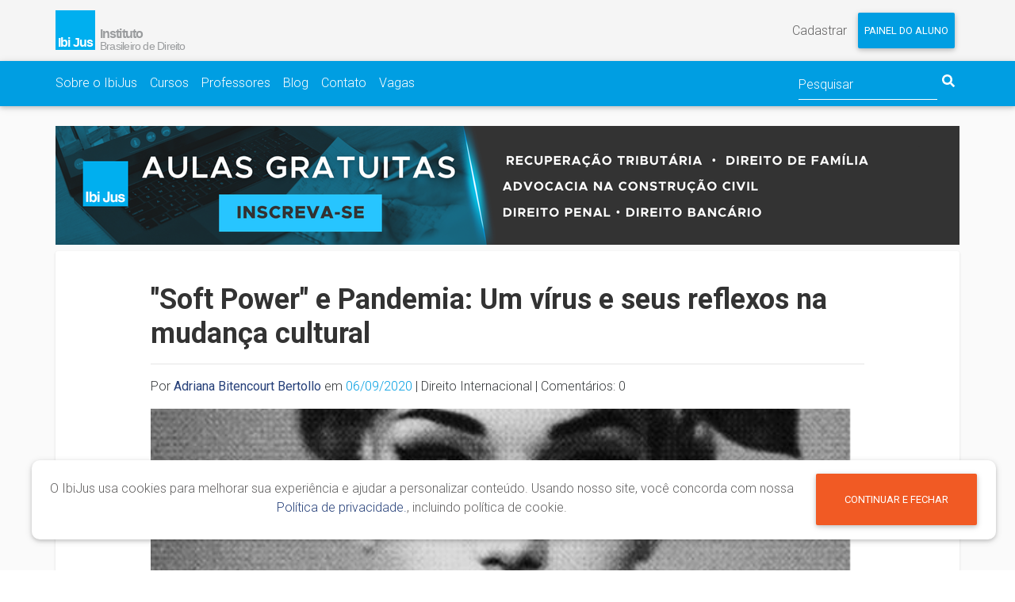

--- FILE ---
content_type: text/html; charset=UTF-8
request_url: https://www.ibijus.com/blog/759-soft-power-e-pandemia
body_size: 10953
content:
<!DOCTYPE html>
<!-- ibijusv2-web-05 --><html>
<head>
    <meta charset="utf-8"/>    <meta name="viewport" content="width=device-width, initial-scale=1.0">
    <title>
        "Soft Power" e Pandemia: Um vírus e seus reflexos na mudança cultural    </title>
    <link href="/ibijus/favicon.ico?3727c76c5" type="image/x-icon" rel="icon"/><link href="/ibijus/favicon.ico?3727c76c5" type="image/x-icon" rel="shortcut icon"/>    <meta name="description" content=""/><meta name="keywords" content=""/>        <!-- Google Analytics -->
                                                        
        <!-- Global site tag (gtag.js) - Google Analytics -->
        <script async src="https://www.googletagmanager.com/gtag/js?id=UA-37875947-1"></script>
        <script>
          window.dataLayer = window.dataLayer || [];
          function gtag(){dataLayer.push(arguments);}
          gtag('js', new Date());
          gtag('config', 'UA-37875947-1');
        </script>
    
        <!-- Global site tag (gtag.js) - Google Analytics -->
        <script async src="https://www.googletagmanager.com/gtag/js?id=G-JRTF8Z84E9"></script>
        <script>
          window.dataLayer = window.dataLayer || [];
          function gtag(){dataLayer.push(arguments);}
          gtag('js', new Date());
          gtag('config', 'G-JRTF8Z84E9');
        </script>
    
        <!-- Global site tag (gtag.js) - Google Ads: AW-989297381 -->
        <script async src="https://www.googletagmanager.com/gtag/js?id=AW-989297381"></script>
        <script>
        window.dataLayer = window.dataLayer || [];
        function gtag(){dataLayer.push(arguments);}
        gtag('js', new Date());
        gtag('config', 'AW-989297381');
        </script>
    
        <!-- Global site tag (gtag.js) - Google Ads: AW-332889897 -->
        <script async src="https://www.googletagmanager.com/gtag/js?id=AW-332889897"></script>
        <script>
        window.dataLayer = window.dataLayer || [];
        function gtag(){dataLayer.push(arguments);}
        gtag('js', new Date());
        gtag('config', 'AW-332889897');
        </script>
        
        <!-- Google Tag Manager -->
        <script>(function(w,d,s,l,i){w[l]=w[l]||[];w[l].push({'gtm.start':
        new Date().getTime(),event:'gtm.js'});var f=d.getElementsByTagName(s)[0],
        j=d.createElement(s),dl=l!='dataLayer'?'&l='+l:'';j.async=true;j.src=
        'https://www.googletagmanager.com/gtm.js?id='+i+dl;f.parentNode.insertBefore(j,f);
        })(window,document,'script','dataLayer','GTM-PTBG9HJ');</script>
        <!-- End Google Tag Manager -->

        
        <!-- Google Tag Manager -->
        <script>(function(w,d,s,l,i){w[l]=w[l]||[];w[l].push({'gtm.start':
        new Date().getTime(),event:'gtm.js'});var f=d.getElementsByTagName(s)[0],
        j=d.createElement(s),dl=l!='dataLayer'?'&l='+l:'';j.async=true;j.src=
        'https://www.googletagmanager.com/gtm.js?id='+i+dl;f.parentNode.insertBefore(j,f);
        })(window,document,'script','dataLayer','GTM-PTBG9HJ');</script>
        <!-- End Google Tag Manager -->

        
        <!-- Google Tag Manager -->
        <script>(function(w,d,s,l,i){w[l]=w[l]||[];w[l].push({'gtm.start':
        new Date().getTime(),event:'gtm.js'});var f=d.getElementsByTagName(s)[0],
        j=d.createElement(s),dl=l!='dataLayer'?'&l='+l:'';j.async=true;j.src=
        'https://www.googletagmanager.com/gtm.js?id='+i+dl;f.parentNode.insertBefore(j,f);
        })(window,document,'script','dataLayer','GTM-MG8ZJ6F6');</script>
        <!-- End Google Tag Manager -->

          <!-- Google Tag Manager --> <script>!function(){"use strict";function l(e){for(var t=e,r=0,n=document.cookie.split(";");r<n.length;r++){var o=n[r].split("=");if(o[0].trim()===t)return o[1]}}function s(e){return localStorage.getItem(e)}function u(e){return window[e]}function A(e,t){e=document.querySelector(e);return t?null==e?void 0:e.getAttribute(t):null==e?void 0:e.textContent}var e=window,t=document,r="script",n="dataLayer",o="https://studioibi.ibijus.com",a="",i="7t4usuabwptz",c="7=aWQ9R1RNLVBUQkc5SEo%3D&sort=desc",g="stapeUserId",v="",E="",d=!1;try{var d=!!g&&(m=navigator.userAgent,!!(m=new RegExp("Version/([0-9._]+)(.*Mobile)?.*Safari.*").exec(m)))&&16.4<=parseFloat(m[1]),f="stapeUserId"===g,I=d&&!f?function(e,t,r){void 0===t&&(t="");var n={cookie:l,localStorage:s,jsVariable:u,cssSelector:A},t=Array.isArray(t)?t:[t];if(e&&n[e])for(var o=n[e],a=0,i=t;a<i.length;a++){var c=i[a],c=r?o(c,r):o(c);if(c)return c}else console.warn("invalid uid source",e)}(g,v,E):void 0;d=d&&(!!I||f)}catch(e){console.error(e)}var m=e,g=(m[n]=m[n]||[],m[n].push({"gtm.start":(new Date).getTime(),event:"gtm.js"}),t.getElementsByTagName(r)[0]),v=I?"&bi="+encodeURIComponent(I):"",E=t.createElement(r),f=(d&&(i=8<i.length?i.replace(/([a-z]{8}$)/,"kp$1"):"kp"+i),!d&&a?a:o);E.async=!0,E.src=f+"/"+i+".js?"+c+v,null!=(e=g.parentNode)&&e.insertBefore(E,g)}();</script> <!-- End Google Tag Manager -->        
        <!-- Clarity -->
        <script type="text/javascript">
            (function(c,l,a,r,i,t,y){
                c[a]=c[a]||function(){(c[a].q=c[a].q||[]).push(arguments)};
                t=l.createElement(r);t.async=1;t.src="https://www.clarity.ms/tag/"+i;
                y=l.getElementsByTagName(r)[0];y.parentNode.insertBefore(t,y);
            })(window, document, "clarity", "script", "sf9mxg7zgc");
        </script>
        <!-- End Clarity -->
        <link rel="stylesheet" href="/ibijus/css/front.min.css?3727c76c5"/>    <!-- Facebook -->
    </head>
<body>
    <!--Main Navigation-->
<header>
    <nav class="navbar navbar-expand grey lighten-4 justify-content-between">
        <div class="container">
            <div class="navbar-collapse">
                <a class="navbar-brand" href="/">
                    <img  class="d-none d-sm-block" style="max-height:60px" alt="Logo Ibijus cabeçalho" b-lazy="1" srcset="/ibijus/img/logo-cabecalho.svg" src="/ibijus/img/logo-cabecalho.svg"/>                    <img  class="d-block d-sm-none" alt="Logo Ibijus mini" b-lazy="1" srcset="/ibijus/img/logo-cabecalho.svg" src="/ibijus/img/logo-mini.png"/>                </a>
            </div>
            <div class="form-inline">
                <ul class="dropdown navbar-nav ml-auto nav-flex-icons">
    <a class="nav-link dropdown-toggle waves-effect waves-light" id="dLabel" data-toggle="dropdown" aria-haspopup="true" aria-expanded="true">
        Cadastrar    </a>
    <ul class="dropdown-menu dont-close-son dropdown-info dropdown-menu-right nav-pills nav-fill" role="menu" aria-labelledby="dLabel">
        <!-- Tab panes -->
        <div class="tab-content text-center">
            <div class="tab-pane fade show active" id="cadastro-md" role="tabpanel" aria-labelledby="cadastro-tab-md">
                <h3 class="h3-responsive font-weight-bold">Cadastrar</h3>
                <form method="post" accept-charset="utf-8" id="recaptcha_form" name="recaptcha_form" data-cy="home-register-form" role="form" action="/cadastrar"><div style="display:none;"><input type="hidden" name="_method" class="form-control"  value="POST" /></div><input type="hidden" name="redirect" class="form-control"  />    <div class="md-form required"><input type="text" name="nome" class="form-control w-100 ml-0"  aria-label="Nome Completo" id="cell-nome"  autocomplete="name" data-cy="home-register-form__nome" required="required" maxlength="50" /><label for="cell-nome">Nome Completo <span class='required'>*</span></label></div>    <div class="md-form required"><input type="email" name="email" class="form-control w-100 ml-0"  aria-label="Email" id="cell-email"  autocomplete="username" data-cy="home-register-form__email" required="required" maxlength="255" /><label for="cell-email">Email <span class='required'>*</span></label></div>    <div class="md-form required"><div class="input-group"><input type="password" name="password" class="form-control w-90 ml-0"  placeholder="Defina uma senha" aria-label="Senha" id="cell-password" autocomplete="new-password" data-cy="home-register-form__password" required="required" /><label for="cell-password">Senha <span class='required'>*</span></label><span class="input-group-addon"><span class="mostrar-senha dont-close-son keep-open" style="cursor:pointer;"><i class="fas fa-eye-slash grey-text"></i></span></span></div></div>    <button class="btn btn-sm btn-primary w-100 bg-primary lighten-1 mx-auto disable-link-click" submitButton="true" message-redirect="Aguarde... &lt;i class=&quot;fas fa-spinner fa-pulse&quot;&gt;&lt;/i&gt;" id="btn-recaptcha" data-cy="home-register-form__submit-btn" type="submit">Cadastro</button></form>
<script>
;(function() {
    elem = document.getElementById('btn-recaptcha');
    elem.addEventListener('click', function (e) {
            e.preventDefault();
        form_elem = document.getElementById("recaptcha_form")
        if (form_elem.checkValidity()) {
            sendRecaptcha(form_elem,"btn-recaptcha","6LfiaqMUAAAAAG5Fnomskg0aS0xhyI-xRcILZDxk");
        }else{
            form_elem.reportValidity();
        }
    }, false);
})();
</script>
            </div>
        </div>
    </ul>
</ul>

<ul class="dropdown navbar-nav ml-auto nav-flex-icons">
    <a class="nav-link dropdown-toggle waves-effect waves-light btn btn-primary" id="dLabel" test-id="formHeaderOpenLoginForm" data-toggle="dropdown" aria-haspopup="true" aria-expanded="true">
        Painel do aluno    </a>
    <ul class="dropdown-menu dont-close-son dropdown-primary dropdown-menu-right nav-pills nav-fill" role="menu" aria-labelledby="dLabel">
        <!-- Tab panes -->
        <div class="tab-content text-center">
            <div class="tab-pane fade show active" id="login-md" role="tabpanel" aria-labelledby="login-tab-md">
                <form method="post" accept-charset="utf-8" id="recaptchaLoginPrincipalHeader" role="form" action="/login"><div style="display:none;"><input type="hidden" name="_method" class="form-control"  value="POST" /></div>                    <h3 class="h3-responsive font-weight-bold">Painel do aluno</h3>
                    <div class="md-form">
                        <div class="md-form"><input type="email" name="email" class="form-control form-control w-100"  placeholder="Email" aria-label="Email" test-id="formHeaderEmail" autocomplete="username" /></div>                    </div>
                    <div class="md-form">
                        <div class="md-form"><div class="input-group"><input type="password" name="password" class="form-control form-control w-90"  placeholder="Senha" aria-label="Senha" test-id="formHeaderPassword" autocomplete="current-password" /><span class="input-group-addon"><span class="mostrar-senha dont-close-son keep-open" style="cursor:pointer;"><i class="fas fa-eye-slash grey-text"></i></span></span></div></div>                    </div>
                    <div class="row">
                        <div class="col-12">
                            <div class="form-check float-right"><input type="checkbox" name="keepLogged" value="1" id="keepLogged-header" class="form-check-input" checked="checked"/><label class="form-check-label"  class="text-danger" for="keepLogged-header" style="font-size:13px">Mantenha-me logado</label></div>
                        </div>
                    </div>
                    <div class="md-form">
                        <button class="btn btn-primary btn-sm lighten-2 w-100 mx-auto disable-link-click" submitButton="true" message-redirect="Aguarde... &lt;i class=&quot;fas fa-spinner fa-pulse&quot;&gt;&lt;/i&gt;" data-cy="login-btn-submit" test-id="formHeaderLoginSubmit" id="loginBtnSubmitHeader" type="submit">Login</button>                    </div>
                    <div class="dropdown-divider"></div>
                    <div class="dropdown-primary">
                        <a class="dropdown-item" href="/recuperar-senha">Esqueceu a senha?</a>
                    </div>
                </form>            </div>
        </div>
    </ul>
</ul>

            </div>
        </div>
    </nav>
</header>
<!--Main Navigation-->

        <!--Navbar-->
<nav class="navbar navbar-expand-md navbar-dark bg-primary header__navbar">
    <div class="container px-0 header__navbar-btn-wrapper">
        <!-- Collapse button -->
        <button class="navbar-toggler" type="button" data-toggle="collapse" data-target="#basicExampleNav"
            aria-controls="basicExampleNav" aria-expanded="false" aria-label="Toggle navigation">
            <span class="navbar-toggler-icon"></span>
        </button>

        <!-- Collapsible content -->
        <div class="collapse navbar-collapse" id="basicExampleNav">
            <!-- Links -->
            <ul class="navbar-nav mr-auto">
                                    <li class="nav-item">
                    <a class="nav-link pl-0 pr-3" href="/sobre-o-ibijus" data-cy="cmsMenuSobre-o-ibijus" test-id="cmsMenuSobre-o-ibijus">Sobre o IbiJus</a>
                    </li>
                                    <li class="nav-item">
                    <a class="nav-link pl-0 pr-3" href="/cursos" data-cy="cmsMenuCursos" test-id="cmsMenuCursos">Cursos</a>
                    </li>
                                    <li class="nav-item">
                    <a class="nav-link pl-0 pr-3" href="/professores" data-cy="cmsMenuProfessores" test-id="cmsMenuProfessores">Professores</a>
                    </li>
                                    <li class="nav-item">
                    <a class="nav-link pl-0 pr-3" href="/blog" data-cy="cmsMenuBlog" test-id="cmsMenuBlog">Blog</a>
                    </li>
                                    <li class="nav-item">
                    <a class="nav-link pl-0 pr-3" href="/contato" data-cy="cmsMenuContato" test-id="cmsMenuContato">Contato</a>
                    </li>
                                    <li class="nav-item">
                    <a class="nav-link pl-0 pr-3" href="/vagas" data-cy="cmsMenuVagas" test-id="cmsMenuVagas">Vagas</a>
                    </li>
                            </ul>
            <!-- Links -->

            <div class="navbar-nav">
                
<form method="post" accept-charset="utf-8" id="search-form" role="form" action="/busca_geral"><div style="display:none;"><input type="hidden" name="_method" class="form-control"  value="POST" /></div>
<div class="md-form m-0"><div class="input-group"><input type="text" name="q" class="form-control m-0"  id="search-params" placeholder="Pesquisar"  autocomplete="off" /><span class="input-group-btn"><button class="btn-primary border-0" style="margin-top: 5px" id="btn-search"><i class="fas fa-search"></i></button></span></div></div><div class="d-none" id="search-options" style="margin-left:8px">
    <div class="form-check form-check-inline"><input type="checkbox" name="cursos" value="1" class="form-check-input d-none" id="cursos"/><label class="form-check-label pl-4 white-text"  for="cursos" style="font-size:13px">Cursos</label></div>    <div class="form-check form-check-inline"><input type="checkbox" name="professores" value="1" class="form-check-input d-none" id="professores"/><label class="form-check-label pl-4 white-text"  for="professores" style="font-size:13px">Professores</label></div>    <div class="form-check form-check-inline"><input type="checkbox" name="artigos" value="1" class="form-check-input d-none" id="artigos"/><label class="form-check-label pl-4 white-text"  for="artigos" style="font-size:13px">Artigos</label></div>    <div class="form-check form-check-inline"><input type="checkbox" name="faqs" value="1" class="form-check-input d-none" id="faqs"/><label class="form-check-label pl-4 white-text"  for="faqs" style="font-size:13px">Faqs</label></div></div>
</form>            </div>
        </div>
    <!-- Collapsible content -->
    </div>
</nav>
<!--/.Navbar-->
<link rel="stylesheet" href="/css/blog/article.css?3727c76c5"/><div class="background">
            <div class="article__banner-wrapper container">
            <a href="https://ibj.li/banner-blog-aulas-semanais" target="_blank">
                <img  class="article-banner w-100 d-none d-md-block" alt="alt-text" src="https://s3.amazonaws.com/cdn.ibijus.com/img/slides/blog/fecca9a497510f88c4788996dfbe5e22.png"/>                <img  class="article-banner w-100 d-block d-md-none" alt="alt-text" src="https://s3.amazonaws.com/cdn.ibijus.com/img/slides/blog/5f1c016d865059d35c95619c29746978.png"/>            </a>
        </div>
    
    <div class="container document-container">
        <div class="content-wrapper">
            <h1 class="h1-responsive text-escola content-wrapper__title mt-2"><strong>"Soft Power" e Pandemia: Um vírus e seus reflexos na mudança cultural</strong></h1>
                            <hr>
            <p>Por <a><strong><a href="/blog/adrianabbertollo">Adriana Bitencourt Bertollo</a></strong></a> em <span class="text-primary">06/09/2020</span> | Direito Internacional | Comentários: 0</p>
            <p class="coautor">
                                            </p>
                                                    <img  class="d-block w-100 mb-2" b-lazy="1" alt="&quot;Soft Power&quot; e Pandemia: Um vírus e seus reflexos na mudança cultural" src="/img/posts/e387da2bfee88821c469708ef3a3497d.jpg?5f55482b826a8"/>                                <p><span style="font-size: 1.3em;"><br />O direito internacional e as relações internacionais estudam as trocas e conexões entre as nações e os diversos atores internacionais. Essas relações se moldam pelo que se denomina <em>hard power, </em>que é justamente o poder formal, o poder duro. Mas também é objeto de estudo o que se convencionou chamar de <em>soft power, </em>que é o poder de influência e convencimento.</span></p>
<p><span style="font-size: 1.3em;">A pandemia está se caracterizando por ser um fenômeno global, com diversos reflexos, tanto por exigir medidas governamentais atinentes ao poder duro, além de estar provocando profundas influências culturais. Desde o início da quarentena, comentamos aqui no blog algumas dessas modificações, a exemplo das medidas provisórias trabalhistas, os planos emergenciais do governo, novas medidas provisórias, mais alguns planos. Essas mudanças interferiram em nossa vida cotidiana, nas relações familiares e de trabalho.</span></p>
<p><span style="font-size: 1.3em;">Algumas dessas medidas trabalhistas já caducaram, como a MP 927, que trouxe algumas regras novas sobre o teletrabalho. Entretanto, apesar de ela ter caducado, o teletrabalho está cada vez mais vivo e coerente com os novos tempos (de redução de custos e diminuição da circulação).</span></p>
<p><span style="font-size: 1.3em;">As relações familiares estão no topo da lista dos “itens” que mais sofreram turbulências com a quarentena, porque o ambiente de trabalho veio para dentro de casa, além da escola, da academia e tudo o que mais couber nesse “liquidificador existencial”.</span></p>
<p><span style="font-size: 1.3em;">Esperávamos, sim, uma mudança aqui, outra acolá, mas não aguardávamos um novo marco na história, algo do porte da “Queda da Bastilha” ou da “Revolução Industrial”.</span></p>
<p><span style="font-size: 1.3em;">Pasmem, mas a pandemia veio para ditar novos comportamentos, queiramos ou não. A sociedade passa por um turbilhão de modificações: protocolos sanitários, mudança no mundo da moda (agora é a vez do “comfy”, do rímel colorido para os olhos, de combinar a máscara...), adaptaram-se as metodologias do ensino para um ensino mais “híbrido” (presencial e virtual) e as relações internacionais pendem para uma “desglobalização”, que traz reflexos políticos para todos os lados.</span></p>
<p><span style="font-size: 1.3em;">Já estamos em setembro, faltando poucos dias para a primavera. Porém, não sabemos quanto falta para o fim da pandemia, ou se ela veio para ficar conosco por algum tempo, como se fosse um hóspede chato e indesejado.</span></p>
<p><span style="font-size: 1.3em;">Enfim, a sociedade e seus fenômenos culturais mudaram com a pandemia, nossa forma de cumprimentar agora é mais polida e não cabem abraços, o que fere a nossa latinidade. Filósofos estão comentando que é um tempo de reflexão, de mudança interior, de resgates, do qual certamente haveremos de sair diferentes. Melhores ou piores, não se sabe, mas com certeza, adaptados.<br /><br /><br /></span>*imagem: Pinterest</p>                <p class="post-disclaimer text-center font-weight-bolder">
                    As opiniões expostas neste artigo não refletem necessariamente a opinião do  Ibijus                </p>
            <div class="card-header border-0 font-weight-bold d-flex justify-content-end follow-icon__wrapper">
                                    <a href= /painel/posts/seguir/759 class="text-primary mr-3">
                        <i class="fas fa-rss mr-1"></i>
                        Seguir este artigo                    </a>
                            </div>
            <hr>

            <!-- Sobre autor -->
                <!--Section: Author Box-->
<section class="my-5">
  <!-- Card header -->
    <div class="card-header border-0 font-weight-bold d-flex justify-content-between">
        <p class="mr-4 mb-0">Sobre o autor</p>
    </div>
    <div class="media mt-4 px-1" id="author-wrapper">
        <div class="text-center">
            <a href=/adrianabbertollo class="text-primary">
                <img  b-lazy="1" class="card-img-150 rounded-circle d-flex z-depth-1 mb-2 mx-auto" alt="Adriana Bitencourt Bertollo" src="/img/users/3d8a4367e6c0a8daaab705bf786dbead.jpg?5eefb3cf0d286"/>            </a>
                            <ul class="rating m-0">
    <li class='px-1'><i class='fas fa-star'></i></li><li class='px-1'><i class='fas fa-star'></i></li><li class='px-1'><i class='fas fa-star'></i></li><li class='px-1'><i class='fas fa-star'></i></li><li class='px-1'><i class='fas fa-star'></i></li></ul>
                        
        </div>
        <div class="media-body ml-lg-4">
            <h4 class="font-weight-bold mt-0">
                <a href=/adrianabbertollo class="text-primary">
                    Adriana Bitencourt Bertollo                </a>
            </h4>
            <p class="grey-text" style="font-size: 1.3em;">Doutoranda em Sociologia pela UFPel. Mestre em Direito das Relações Internacionais, UDE, Uruguai. Especialista em Direito do Trabalho e Processo do Trabalho; Direito Processual Civil e Gestão Pública. Autora de artigos jurídicos. Advogada Pública Municipal desde maio/2005. </p>
            <ul class="list-unstyled mt-2 mb-0 social-icon-list">
                    <a href="https://www.facebook.com/adriana.bertollo" class="px-1 fa-lg fb-ic externo">
        <i class="fab fa-facebook-f text-primary"> </i>
    </a>

    <a href="https://linkedin.com/in/adriana-bertollo-610b81112" class="px-1 fa-lg fb-ic externo">
        <i class="fab fa-linkedin-in text-primary"></i>
    </a>

    <a href="https://www.instagram.com/@adrianabbertollo/" class="px-1 fa-lg fb-ic externo">
        <i class="fab fa-instagram text-primary"></i>
    </a>
                                <a href= /painel/users/seguir/70909 class="text-primary mr-3">
                    <i class="fas fa-rss mr-1"></i>
                    Seguir este autor                </a>
                        </ul>
            
        </div>
    </div>

</section>
<!--Section: Author Box-->

            <hr>

        <!-- Cursos relacionados -->
                <section class="my-5 cursos-relacionados-wrapper">
            
            <h2 class="h2-responsive font-weight-bold text-center my-4 text-escola">Cursos relacionados</h2>
            <div class="card-group">
                            
<div class="col-12 mx-auto mb-2">
    <div class="row z-depth-1 p-2">
        <div class="col-12 col-lg-4 p-0"  style=" background-image: url('/img/cursos/87f3e333a05c144e029ba154ab348ead.jpg?62813effd7d05'); background-repeat: no-repeat; background-size: cover; min-height: 200px;"><a href='/curso/380-expert-em-recuperacao-tributaria' class='div-link'></a></div>

        <div class="col-12 col-lg-5 my-auto">
            <h4 class="h3-responsive"><strong><a href="/curso/380-expert-em-recuperacao-tributaria" class="text-primary">Expert em recuperação tributária 3.0</a></strong></h4>
            <p class="card-text">Método prático para advogar com recuperação judicial e administrativa de tributos</p>
        </div>

        <div class="col-12 col-lg-3 my-auto text-center">
                                                                                                    <p class="my-0">Investimento:</p>
                        <h4 class="h3-responsive text-primary mb-0">R$ 3.597,00</h4>
                                            
                    
                                                                    <h5 class="text-success grey-text text-center mt-2"><strong>Assista agora!</strong></h5>
                                                                    <div class="mx-auto">
                                    <p class="mb-0 mt-2">Turma: <span class="text-primary mr-2">ERTPER</span></p>
                    <p class="my-0">Código: <span class="text-primary">762</span></p>
                                <a href="/curso/380-expert-em-recuperacao-tributaria" class="btn btn-primary btn-block" test-id="itemCursoButtonMoreDetailsexpert-em-recuperacao-tributaria" data-cy="paidCourseMoreDetailsBtn">Mais detalhes</a>            </div>
        </div>
    </div>
</div>

                            
<div class="col-12 mx-auto mb-2">
    <div class="row z-depth-1 p-2">
        <div class="col-12 col-lg-4 p-0"  style=" background-image: url('/img/cursos/36e956318b6f8e8d486930a5943e0409.jpg?60a80f92f19e9'); background-repeat: no-repeat; background-size: cover; min-height: 200px;"><a href='/curso/382-planejamento-patrimonial-e-sucessorio-para-advogados' class='div-link'></a></div>

        <div class="col-12 col-lg-5 my-auto">
            <h4 class="h3-responsive"><strong><a href="/curso/382-planejamento-patrimonial-e-sucessorio-para-advogados" class="text-primary">Planejamento patrimonial e sucessório para advogados</a></strong></h4>
            <p class="card-text">Método prático para advogar com planejamento nas relações familiares e sucessórias e transformar a sua advocacia</p>
        </div>

        <div class="col-12 col-lg-3 my-auto text-center">
                                                                                                    <p class="my-0">Investimento:</p>
                        <h4 class="h3-responsive text-primary mb-0">R$ 997,00</h4>
                                            
                    
                                                                    <h5 class="text-success grey-text text-center mt-2"><strong>Assista agora!</strong></h5>
                                                                    <div class="mx-auto">
                                    <p class="mb-0 mt-2">Turma: <span class="text-primary mr-2">PPSAPER</span></p>
                    <p class="my-0">Código: <span class="text-primary">778</span></p>
                                <a href="/curso/382-planejamento-patrimonial-e-sucessorio-para-advogados" class="btn btn-primary btn-block" test-id="itemCursoButtonMoreDetailsplanejamento-patrimonial-e-sucessorio-para-advogados" data-cy="paidCourseMoreDetailsBtn">Mais detalhes</a>            </div>
        </div>
    </div>
</div>

                            
<div class="col-12 mx-auto mb-2">
    <div class="row z-depth-1 p-2">
        <div class="col-12 col-lg-4 p-0"  style=" background-image: url('/img/cursos/473ec48077ac42dfc11fdbab6ec76dda.jpg?62057433b5a86'); background-repeat: no-repeat; background-size: cover; min-height: 200px;"><a href='/curso/429-formacao-pratica-em-direito-imobiliario' class='div-link'></a></div>

        <div class="col-12 col-lg-5 my-auto">
            <h4 class="h3-responsive"><strong><a href="/curso/429-formacao-pratica-em-direito-imobiliario" class="text-primary">Formação prática em Direito Imobiliário</a></strong></h4>
            <p class="card-text">Método prático para advogar no nicho da CONSTRUÇÃO CIVIL e formar uma carteira de clientes rentáveis</p>
        </div>

        <div class="col-12 col-lg-3 my-auto text-center">
                                                                                                    <p class="my-0">Investimento:</p>
                        <h4 class="h3-responsive text-primary mb-0">R$ 1.997,00</h4>
                                            
                    
                                                                    <h5 class="text-success grey-text text-center mt-2"><strong>Assista agora!</strong></h5>
                                                                    <div class="mx-auto">
                                    <p class="mb-0 mt-2">Turma: <span class="text-primary mr-2">FPDIPER</span></p>
                    <p class="my-0">Código: <span class="text-primary">799</span></p>
                                <a href="/curso/429-formacao-pratica-em-direito-imobiliario" class="btn btn-primary btn-block" test-id="itemCursoButtonMoreDetailsformacao-pratica-em-direito-imobiliario" data-cy="paidCourseMoreDetailsBtn">Mais detalhes</a>            </div>
        </div>
    </div>
</div>

                        </div>
        </section>
        
        <!-- Posts do autor -->
                    
<div class="card">
            <div class="card-header">
            <h2 class="h2-responsive font-weight-bold text-center my-2 text-escola">Mais artigos de Adriana Bitencourt Bertollo</h2>
        </div>
        <ul class="list-group list-group-flush">
                                            <li class="list-group-item"><a href="https://www.ibijus.com/blog/967-uberizacao">Uberização</a></li>
                                            <li class="list-group-item"><a href="https://www.ibijus.com/blog/889-por-que-investimentos-basicos-podem-ser-um-diferencial-nas-crises">Por que investimentos básicos podem ser um diferencial nas crises?</a></li>
                                            <li class="list-group-item"><a href="https://www.ibijus.com/blog/810-noticia-comentada-stf-retira-da-pauta-do-plenario-virtual-julgamento-do-processo-que-trata-do-negociado-sobre-o-legislado-na-area-trabalhista">Notícia comentada: STF retira da pauta do plenário virtual julgamento do processo que trata do “negociado sobre o legislado” na área trabalhista</a></li>
                                            <li class="list-group-item"><a href="https://www.ibijus.com/blog/778-noticia-comentada-dano-moral-coletivo-por-degustacao-de-produtos-farmaceuticos">Notícia comentada: dano moral coletivo por &quot;degustação de produtos farmacêuticos&quot; </a></li>
                                            <li class="list-group-item"><a href="https://www.ibijus.com/blog/732-pela-qualidade-de-uma-representacao-mais-plural">Pela qualidade de uma representação mais plural: a crise sindical no contexto da pandemia</a></li>
                                            <li class="list-group-item"><a href="https://www.ibijus.com/blog/676-a-pandemia-pode-modificar-o-papel-do-estado-e-da-sociedade">A Pandemia pode Modificar o Papel do Estado e da Sociedade? </a></li>
                                            <li class="list-group-item"><a href="https://www.ibijus.com/blog/667-um-spoiler-do-futuro-do-trabalho">Um Spoiler do Futuro do Trabalho</a></li>
                                            <li class="list-group-item"><a href="https://www.ibijus.com/blog/641-contratos-de-trabalho-durante-a-pandemia">Contratos de trabalho durante a Pandemia</a></li>
                                            <li class="list-group-item"><a href="https://www.ibijus.com/blog/635-pilulas-juridicas-em-um-momento-de-grave-incerteza-social">Pílulas Jurídicas em um momento de grave incerteza social</a></li>
                                            <li class="list-group-item"><a href="https://www.ibijus.com/blog/591-servidores-publicos-inativos-portadores-de-doenca-incapacitante-e-a-revogacao-do-21-do-art-40-da-constituicao-federal-pela-reforma-da-previdencia">Servidores Públicos inativos portadores de doença incapacitante e a revogação do § 21 do art. 40 da Constituição Federal pela Reforma da Previdência</a></li>
                        <li class="list-group-item text-center"><a href="/blog/adrianabbertollo" class="btn btn-sm btn-primary">Ver todos...</a></li>
        </ul>
    </div>
                
        <!--Section: Comments-->
<section class="my-5" id="comentarios">
    <!-- Card header -->
    <div class="card-header border-0 font-weight-bold"> Comentários 0</div>
                            <div class="card-header z-depth-1 mt-3 text-center bg-white">
                <h3 class="text-primary h3-responsive">Você precisa estar logado para comentar neste artigo.</h3>
                <span> <a href="/login?redirect=%2Fblog%2F759-soft-power-e-pandemia%2F%23comentarios" class="btn btn-primary btn-sm">Fazer login</a>                </span>
                ou                <span> <a href="/cadastrar?redirect=%2Fblog%2F759-soft-power-e-pandemia%2F%23comentarios" class="btn btn-primary btn-sm">Cadastre-se</a>                </span>
            </div>

            </div>
</section>

        </div>
    </div>
</div>


<!-- Footer -->
<footer class="page-footer font-small">
    <div class="bg-primary container-fluid p-4"><div class="container"><div class="row"><div class="col-md-4"><h4>IbiJus</h4><ul><li><a data-cke-saved-href="../../../paginas/sobre-o-ibijus" href="../../../paginas/sobre-o-ibijus">Sobre o IbiJus</a></li><li><a data-cke-saved-href="../../../professores" href="../../../professores">Professores</a></li><li><a data-cke-saved-href="../../../contato" href="../../../contato">Contato</a></li><li><a data-cke-saved-href="../../../certificados" href="../../../certificados">Validação de certificados</a></li><li><a data-cke-saved-href="../../../termos-de-uso" href="../../../termos-de-uso">Termo de uso</a></li><li><a data-cke-saved-href="../../../consultores" href="../../../consultores">Consultores credenciados</a></li></ul></div><div class="col-md-4"><h4>Áreas em destaque</h4><ul><li><a data-cke-saved-href="../../../cursos/categoria/direito-tributário" href="../../../cursos/categoria/direito-tributário">Direito Tributário</a></li><li><a data-cke-saved-href="../../../cursos/categoria/direito-civil" href="../../../cursos/categoria/direito-civil">Direito Bancário</a></li><li><a data-cke-saved-href="../../../cursos/categoria/direito-de-familia" href="../../../cursos/categoria/direito-de-familia">Direito de Família</a></li><li><a data-cke-saved-href="../../../cursos/categoria/direito-do-trabalho" href="../../../cursos/categoria/direito-do-trabalho">Direito do Trabalho</a></li><li><a data-cke-saved-href="../../../cursos" href="../../../cursos">Todos os cursos</a><br></li><li><a data-cke-saved-href="../../../blog" href="../../../blog">Nosso&nbsp;Blog</a><br></li></ul></div><div class="col-md-4"><h4>Conecte-se&nbsp; &nbsp; &nbsp;&nbsp;</h4><ul><li><a data-cke-saved-href="http://facebook.com/institutoibijus" href="http://facebook.com/institutoibijus" rel="nofollow noopener" target="_blank">Facebook</a>&nbsp; &nbsp; &nbsp; &nbsp; &nbsp; &nbsp; &nbsp; &nbsp; &nbsp; &nbsp; &nbsp; &nbsp; &nbsp;</li><li><a data-cke-saved-href="http://instagram.com/instituto_ibijus" href="http://instagram.com/instituto_ibijus" rel="nofollow noopener" target="_blank">Instagram</a></li><li><a data-cke-saved-href="http://twitter.com/institutoibijus" href="http://twitter.com/institutoibijus" rel="nofollow noopener" target="_blank">Twitter</a></li><li><a data-cke-saved-href="http://youtube.com/institutoibijus" href="http://youtube.com/institutoibijus" rel="nofollow noopener" target="_blank">Youtube</a></li><li><a data-cke-saved-href="https://www.linkedin.com/company/ibijus---instituto-brasileiro-de-direito/" href="https://www.linkedin.com/company/ibijus---instituto-brasileiro-de-direito/">Linkedin</a></li></ul></div></div></div></div><div class="bg-primary container-fluid"><div class="container"><div class="row"><div class="col-md"><p>Grupo: EducBr - Rede de Ensino Virtual LTDA - CNPJ: 26.387.060/0001-00</p></div></div></div></div></footer>

<footer class="page-footer bg-primary font-small ">
    <!-- Footer Links -->
    <div class="container text-center text-md-left">


    </div>
    <!-- Footer Links -->
    <div class="container-fluid footer-copyright">
        <div class="container">
            <div class="row d-flex align-items-end">
                <div class="col-12 col-md-3 p-3 text-center">
                    <img  width="200px" b-lazy="1" local="1" alt="Logo Ibijus rodapé" src="/ibijus/img/logo-rodape.png"/>                </div>
                <div class="col-12 col-md-3 p-3 text-center">
                    Todos os direitos reservados - 2026                </div>
                <div class="col-12 col-md-3 p-3 text-center">
                    <a href="/politica-de-privacidade">Política de privacidade</a>                </div>
                <div class="col-12 col-md-3 p-3 text-center">
                    <a href="/abuso?url=%2Fcadastrar">Reportar erro</a>                </div>
            </div>
        </div>
    </div>
  </footer>
  <!-- Footer -->
<script src="/js/jquery-3.3.1.min.js?3727c76c5"></script>
	<script src="/js/popper.min.js?3727c76c5"></script>
	<script src="/js/bootstrap.min.js?3727c76c5"></script>
	<script src="/js/mdb.min.js?3727c76c5"></script>
	<script src="/fontawesome/js/custom.js?3727c76c5"></script>
	<script src="/js/blazy.min.js?3727c76c5"></script>
	<script src="/js/app.js?3727c76c5"></script>
	<script src="/js/asideNavMenu.js?3727c76c5"></script>
<script src="https://www.google.com/recaptcha/api.js?hl=pt-BR"></script><script>    ;(function() {
        $('.pull-right').on('click', (e) => {
            let id = e.currentTarget.id
            $('.response-'+id).toggleClass('d-none')
        })
    })();
</script><script>    $(document).ready(function(){
        $('#recaptchaLoginPrincipalHeader').on('submit', function(event){
            event.preventDefault();
            form_elem = this;
            if (form_elem.checkValidity()) {
                sendRecaptcha(form_elem,'loginBtnSubmitHeader',"6LfiaqMUAAAAAG5Fnomskg0aS0xhyI-xRcILZDxk");
            }else{
                form_elem.reportValidity();
            }
        });
    });
     
</script>
        <!-- Google Tag Manager (noscript) -->
        <noscript><iframe src="https://www.googletagmanager.com/ns.html?id=GTM-PTBG9HJ" height="0" width="0" style="display:none;visibility:hidden"></iframe></noscript>
        <!-- End Google Tag Manager (noscript) -->
        
    
        <!-- Google Tag Manager (noscript) -->
        <noscript><iframe src="https://www.googletagmanager.com/ns.html?id=GTM-PTBG9HJ" height="0" width="0" style="display:none;visibility:hidden"></iframe></noscript>
        <!-- End Google Tag Manager (noscript) -->
        
    
        <!-- Google Tag Manager (noscript) -->
        <noscript><iframe src="https://www.googletagmanager.com/ns.html?id=GTM-MG8ZJ6F6" height="0" width="0" style="display:none;visibility:hidden"></iframe></noscript>
        <!-- End Google Tag Manager (noscript) -->
        
    <script>
    if (window.top !== window.self && window.location.href.indexOf('sucesso_hotmart') == -1 && document.referrer.indexOf('ibijus.com') == -1) {
        window.top.location.replace(window.self.location.href);
    }
</script><script type="text/javascript" async src="https://d335luupugsy2.cloudfront.net/js/loader-scripts/9e1ca1a6-68da-4661-9cec-d77febf65010-loader.js"></script>    <script type="text/javascript">
        (function(e,t,o,n,p,r,i){e.visitorGlobalObjectAlias=n;e[e.visitorGlobalObjectAlias]=e[e.visitorGlobalObjectAlias]||function(){(e[e.visitorGlobalObjectAlias].q=e[e.visitorGlobalObjectAlias].q||[]).push(arguments)};e[e.visitorGlobalObjectAlias].l=(new Date).getTime();r=t.createElement("script");r.src=o;r.async=true;i=t.getElementsByTagName("script")[0];i.parentNode.insertBefore(r,i)})(window,document,"https://diffuser-cdn.app-us1.com/diffuser/diffuser.js","vgo");
        vgo('setAccount', '477988937');
        vgo('setTrackByDefault', true);
                vgo('process');
    </script>

  <!-- Google Tag Manager (noscript) -->
<noscript><iframe src="https://studioibi.ibijus.com/ns.html?id=GTM-PTBG9HJ" height="0" width="0" style="display:none;visibility:hidden"></iframe></noscript>
<!-- End Google Tag Manager (noscript) -->        <div class="cookie-shadow mb-4" id="cookieShadow">
        <div class="cookie-banner col-12" id="cookieBanner">
            <div class="row">
                <div class="row d-flex justify-content-center align-items-center text-center col-lg-10 col-xl-10 pt-lg-4 pt-xl-4 cookie-text">
                    <p>O IbiJus usa cookies para melhorar sua experiência e ajudar a personalizar conteúdo. Usando nosso site, você concorda com nossa <a href="politica-de-privacidade">Política de privacidade.</a>, incluindo política de cookie.                    </p>
                </div>
                <button type="button" class="btn btn-secondary col-lg-2 col-xl-2" id="aceitaCookies" test-id="aceitaCookies" data-dismiss="modal">Continuar e fechar</button>
            </div>
        </div>
    </div>
    <script type="text/javascript">
        $("#aceitaCookies").click(function() {
            setCookie("aceitaCookie", 1, 60);
            $.when($('#cookieShadow').fadeOut())
            .then(() => {
                $('#cookieShadow').remove();
            });
        });

        function setCookie(cname, cvalue, exdays) {
            var d = new Date();
            d.setTime(d.getTime() + (exdays * 24 * 60 * 60 * 1000));
            var expires = "expires=" + d.toUTCString();
            document.cookie = cname + "=" + cvalue + ";" + expires + ";path=/";
        }
    </script>
</body>
</html>


--- FILE ---
content_type: text/css
request_url: https://www.ibijus.com/css/blog/article.css?3727c76c5
body_size: 458
content:
.background{
    background-color: #FAFAFA;
    padding: 25px;
}
.document-container{
    background-color: white;
    color: #373a3c;
    box-shadow: 0 1px 3px 0 rgb(0 0 0 / 12%);
    border-radius: 3px;
    padding-bottom: 20px;
}

.article__banner-wrapper{
    display: flex;
    justify-content: center;
    align-items: center;
    width: 100%;
    padding: 0;
}
.content-wrapper{
    max-width: 900px;
    margin: 0 auto;
}
.content-wrapper__title{
    font-size: 36px;
    font-weight: 700 !important;
    color: rgba(0,0,0,.8) !important;
    margin: 8px 0;
    word-wrap: break-word;
    padding: 40px 0 0 0;
}

.follow-icon__wrapper{
    background-color: white;
}

@media (max-width: 500px){

    
    #author-wrapper{
        display: flex;
        flex-direction: column;
        align-items: center;
    }
    #author-wrapper .media-body{

        text-align: center;

    }
}

.post-disclaimer{
    width: 100%;
    
}

--- FILE ---
content_type: image/svg+xml
request_url: https://www.ibijus.com/ibijus/img/logo-cabecalho.svg
body_size: 770
content:
<svg height="51" viewBox="0 0 182 51" width="182" xmlns="http://www.w3.org/2000/svg"><g fill="none" fill-rule="evenodd"><path d="m0 0h50v50h-50z" fill="#00afef" fill-rule="nonzero"/><g fill="#fff" font-family="Arial-BoldMT, Arial" font-size="16" font-weight="bold" letter-spacing="-.888888836" transform="translate(3 32)"><text><tspan x="0" y="14">Ibi</tspan></text><text><tspan x="19" y="14">Jus</tspan></text></g><g fill="#9a9c9e" transform="translate(56 21)"><text font-family="Arial-BoldMT, Arial" font-size="16" font-weight="bold" letter-spacing="-.888888776"><tspan x="0" y="14">Instituto</tspan></text><text font-family="ArialMT, Arial" font-size="14" letter-spacing="-.777777731"><tspan x="0" y="29">Brasileiro de Direito</tspan></text></g></g></svg>

--- FILE ---
content_type: text/plain
request_url: https://www.ibijus.com/img/cursos/36e956318b6f8e8d486930a5943e0409.jpg?60a80f92f19e9
body_size: 16417
content:
���� JFIF   d d  �� Ducky       �� !Adobe d�      y  $T  @��� � #%'%#//33//@@@@@@@@@@@@@@@&&0##0+.'''.+550055@@?@@@@@@@@@@@@�� h" �� �                                !10@A"23#4BP$    !1AQq a��"20���@�BRr�#�b�3C������S�$D�4          @! 0P1Qq`pa����     ��ѺH7 �9(W�9}ĸ             U�T�^�|�\�r����*(�\ӞT3]���H�s��b��i^4\�� #$B�N�,:�6s\̞kk���Y�%������,��s}�          kUJPX���)ݩ��ӕPt�o��J�figER�Ƙ.� "�8��yMfJ�i�G����M$-t��穘�R          CV�b�{e5�w*w�%9QE P�A3]�s�J�gh��z��^�|�T]@  �s,Y�f<қ٭1��Ҟ�8���I,r��u�ߢ��        A^�r����)ܩ��Jr��"�*�*gN�9���@� L�,�9D�[�J�:���m  ���E�5�ǖA$:�G*����*�$2��D�Hf@        +خR�x2��;�4����Q@ ��gN�9���@3�y�js�ӛd-K�:��S��{S��ђ<��f������U�gh��-{d����1��x� �        CZ�r�C��)ܩ���ծ�@�d��K�����<��3pw?=�����+�,Uj��;�{�r�{�I^�hڲ���$�K%�)et��u��}��        BP�h2��+ubH�H�u*�(SE�&]�s=%�f��:l�Q+�b����4.G&��<=-9�Usu�>�����	��p�z�zNi�VΥF�ǒM^E���F�w��:�B����P�35M=��])�Ī��cJ��N�N�Y�I�S�T8f���s�⛝v�5F��˖ԝ5�[=��[q�C���5-���Z��+�Y�Mc��q�l�S��3����,�2V�7�o���"�-��h*��T[�Ql�bʕ�HVm��Xa��	��Z�j�K����ՋNV�����c�_K�uzPM>��ONq%���Ӣ�JNc7^��ϝ<�Q��ʺ�Q97��Ǡ��v��w�� OD�~�*�e�1\�(( (��+���6�"�,��mJ�Kjg�%��mc}��?s���5�5�p�~}�'�Vj	�b�W�IcY��w�
��Y2&�j���da�+]�λx��9#t��L$$�(FHWGG
( ���:)�*G$Y.�N�YϿ�N}Uʹ�������{?�|&��������m��Q�eL����.�s���Ml��K%[�ZngNEt�5쳐sN�y�*��=��!נ   ��W�t/��t�臞��z���v���y莩n(C48�<����k�i��#ex�]y"����>�Z�6��ݫ�ݽ�ɬ��ѿ�R����$��v�6����p�q�t-��u^A�7d�ӗ��.��D's$]�Q�?fI�  �����P-�*���E{����R�9��U3�>�ڙp�����]7a�H��TK0���V�9�tm�xI����GE�oإj,�_����V/A��?y��h��M�U[I�'�(k
��,@�ޛ��J  >�=�kB�
(�� �9n��N�r�f[�Z2�%xԨ���s�c�}Y�W
�W2����b�\��lj�r�)���u�aS���!�ឦu:���X�ʉ��j
,9Z��Z�{� ���L��Lͨbt�;�Ҫ,
��f��p���xy4��V�	b�-�m�L�1"�62W�=F����gR�+���[��˓����\����6:�n��dWJ�Z4��-��慈"�!b����ե������4먭����g���89��r2����qE�~��&;{�#�WФO=w�!��;Gbt�r�n�%�"����w�.=KaW��;�kB���u��������v�rrt��A��'��g[̯sYY�YA�u�+^�Ȩ��sJ�z���&�n�Q��b��g�u5�#U��l�������gI��H���j"���+����7e\Xԗ	��GR�{Ɯ��f�Tn�����[6ٝ�2�>�R�{��(�Vƴ�/(�����M�dOb���� �(�+�+Ձ����[t�K.���o�t��C�:�K��4��3n��Wk�#D�6�x�y����dʊ�xsn\kG�[�)}h:[��Ss#f�:�Tt�f�����׍Z��a��vQG��.G@��2�"�( ( �Q�h�V�����|/69�m�k�ѻ.McFl�N�E�#X��\;/q��?V��N�nyӢT�7��S�h�T��ы�[���L�T�J}?9�o�<�M�k�Բ�DA�i@Ǝj���P DQDQU�U@QPW"˿����YR���R�Xu*�EXe��$M-]S��]%���ʛ�Cl�J�w1f7��D��1�W��G3�^��-MUĄ	S��D��$A�"����h*�*��+v��.��e�	
�Va�W���ҵȝ,�-�R	�*4DY�N9��a��#sԠ^�fX-�l������d�:ĳV����Q���ɏZ2����X	�l<�EE{��\2h�EZ�_@����-�
��h�&�W%��1\�)��,�V�-8,@Rl�F�Ē1��G

pg�Р#%R��M
�ۚ�U�٨��r�e{4���!dBL�$�ɔP �,Q�I`4/tV�G�yAsX�  ( � P�	
�T@�L%k���O@�h	x*X�{@ ��   �q��������������������Ğ�����+!g(r��A��#�8A����gv���VS�ҳ�#�?�QvVVQ2���˕��wc�J+�(p?(9\~����=P=���������L��ӊAD`��� ��@ec�8�%�;<�fnHE<&����1�ú<�A�#�����3���{vNyJ���P���w��xx?�<:�̐���Nw +<��qi9�8��0FV>QZB#��u+R85�<q�p��,�`,������gɎ\����E�t]DZ2>Lsac�C�r��sǷ�%����   Ꮥ?�?�#�G�O.69OȞ d��o�!��V���(��W�!� Sz��$Ʊ�,�e��`�=N���jgp�Յ��q	��X��Z�r���Qn(�,reg��c�F�J8aw-�3�0u�q�ؓ���1���4u+�r�IcӏQ؜,��ǔr1�v�NS
wdIY땟�9�9����!���GnN8�A���=SX
1����w�VVVVP���K[á/h/���@�G��#X\p�S�1�879�������Q@�q��gl-A9ȕ���;�~((���-N���\���I�ac�uX+��p]��������9G���6Q���@��}9G7��   ���6{a�[����)��!�/�=�
��� �pƎ;W�� �D"��a��O�Ȅa�{#m�rӀX�e���/�+{�b��F� ���[����*4����� ���G�;�:8�_��Ʌ8�g�X�`�-�5)Gox�8��K����
���v���!eM���G����'xTi�!�'��� �_�� ���qڿgזo�o�X�o�����.y$�$9 ��kr���ܦg��,�-���N�&��+� ~aW�܏�w��i��^Y��l+���*t�9�g �P(
k�\����{��>H�y.~nRw�159_���*���w�~��i��^Y��t=��6 ��ps�+(
���}����O�:��?"��
�59]���
������q�gזo�o��J�L�5��+!ee�@������26;_"���?"��gf��+�hAU��#� ��;O����������p:䔕�߈A��ŵX0Y��s�*N�(�5g~2�Ђ��nG~;���-��>�ګ>slӘ�=�W�����;}$�|��`r
	��4��é�� �>K��T��Q�jǴ߸ �� W�� ��?���i�o}�aI,�Z�^W�,Ȩ{�r�v�|�;��H�?�/��
N���e����@&��Ҫ���t���ܩ;ģ���=���*_���n�C��zI�c�H Zְ��^��D�l�{^�� 	t���	ꤜC����&��@��jεp�q>K�ʑD����=�~��ro{����j�ٙn��h	�J��5�>����X�%��v�I� �C�HBa��Bj	���i���K�\]�ܩJ>�AS���8S�8���MJ��������Sܻu�����c�Zi��8�׸Nxg�VݸO��۷z���Mo��� .f2�J�)���N}�w�O�^���J3Ѩ �'�����[���	�7�rY�b�.�m��],�hvKűҵ{pc�&ڭ������`M\�Z�����@SJiM@4��^�ܾFA����"���F�
r���;��k�b�z�B[n�lp6˦t3�1����sr�Ȭ�#�>9�Q1ѹ����Z���I"�x�Ԓ��A�WB�)�0��x��]�e��s.Z��V��-KPZ��B�Y!dq'G4�m��)eFz4�PC���u�6nS41�e��n�ܛ�ش[-����SdtՈZH?F��mT�M]G'�5X�4%�T�J�mw#�[+o�'�X�+.�}g���Å���W�kF���s���^��]y^����n�W�_^�!y�ֱz�/X����at�N�"aQ��)���?�e�l{��4�j>WT�Ɖ�ƫ3�P�O-�y���28����U����
�H�١�����lVV!CV�xћj�t�+dc��~��?( P)��0�s3�ֆ
� ��Ӂi� Xr�X+`��������dÚ�w�0��F�ҁ@��pf��e�lMX�hf �.7���Zb�$�2J�Vd`4cFK�e���0j�� * ��J��HZ��p�k�{�m6��,,��꺴�A4� �z�j[���@���z2���+���mB��#��r�^��LB���JQ�W�I]ؓ��G���LQ�iM( �YY�8�m�msT�L�%�21)�,lY����P�-��A�N���#2�H��B�`N�SB�!�1�Ѿ��##!��*6x���S� 7u�f�}n���v���K�m�T���F�W�/K��ļ1�k�š�C�/�-Z�q�ś/�e�SF��LQ����@�n3n8�9�����sA�p��r��ڪv�^�m�d����RV>I��
�k�f	�+Fr���	��pۧ���-��`���H,uDj}��]~۰��a�~Nf��,3�x�ww�-��*f��9�Ҵ������n�ܣ�f{G���ꭁ۽3���|���W��%�γ+A-]�kl��sZ�ˤ��9�a:%`�E�c)�-uK��l�<�3���C׍����z�9��/��-h@Z�����-!`- L�Ӵj�}����{Ξp�"Z�z����I��kC�)�j-GV��=�$yI\���/G�2B�mN�{{��SnN��f%��L~VBf��,��O p�[\�?tm���~�;|��{X�ߋ��F���XR�ԃִ^�?ķ#�Z ���[Y�7�5�mae���'lp2�ܶ�>9��&����Э��+�̌�M��iG�����5< �I�
iC-t�t���G.�y����C��h3~=^Tem��K���-J��[��K�j���K\���n�#�t�X�&�Q3+ٳBݍ�֙�L2>I_#X����>�r���:��>wx�����c*,j��U��ݹX�S�����{�zr���"�ʽ7�ѫ�$ڞ�(��
5�ą_q�I�53��Ko�I��N����r}��[��3���Ⲳ��~��o�h���U��p�Z�IB}�9���}�p�Q�(�l�4e�Y���}�� l����GH$V�FIԴ��᱆@�bx�(avMv	Nϻ���z��|��d���O Pr�[����h���H� �yKc���yZ��w�LF�j"796��6��D�n�7����N�h�ҮY��mIu�q00:Y��:r�	+Yl��%��������ڭ��.{f}0{J�U�V�LZa�؜cU��;�������tT�tՙ�+so� ��p���,, ���m,����?�+�鎦J�@q� f�%����B��7&J���E� ܊�.�H�[չ��̒��Tpc�#,D+9����l�sK$�l�Y�l��������6: ������X�au&VP!8(���4I�}���9]��XXXX@,,, 8o�˿8d������9����+�8��E^:4�X��BP���w'�1p�'2H��pk��-�f���FAty�.��0J�a��:�|Q���2�֮�[|{}2B�g���̴�*�f��n"� q���p�!�Т������{�����ڝ��0����X��l���'/+Kf��Ze�;'�Љ����̒99�v��:�i,�p^}=�6���5���y����Lm�١P�juf����CfӢ��r����ҜS^D����U��356&�92toO rsr��h�i��ݺ��+P�Ŭ)f���&���ree,��~�\�ne��o9yn9Hɜ]Bk�kn�&�6ɷդ�9�S=���������"�r�G���${kؙ��KreY��1���H���Upf�@�� {�� ���Z�z`2�ŭ�d_�ǢMi	�C�4���X�w�/�7��%N�`��ܣo��1Dr�V�_k��p,�*�>���D��I�����J3H��J�����kw���8����_l��	f.m�Y=�d+��%�����ܮ��)��K$�W��_�b��eO3�ݰG%=�%�:BNu>�>J�k�r����� ��I���5�t�̴��z�m�݆P7�!�����f�����;@$����׻�4yp ���r�)��P�`�Au���Z݃\{����!��9���1V�:{�ΆZ�,���N��׌E��)<�sV��r�ߥ���F@�	����@�T��z�?�΋ `?��r��������c�T��O�fwX���6F�ښ�»r:�ͼ:v�yko�P��{�9�Gt�|��_iP�n1��a��G��a�- ,,��喫��u�n��]Bj����-�wz�ﳱn06�Kfiv��&�J��b����d ��I� ��Z�
{�e�bwi�u����D��d��T$mR���Q���;���9�D\��5�P�I�{sq�����l�W� %��a����n�6M�RL��%w��$�i[|�T�Oso��� ]�5O���Ή��갰���PP�o"'����K;��)۰i��n�b$�ܡGx���D�Z21��A`I��~�fwQc���+�/�G19��N��l���wn����H{��=���+�]'B���z,�Ȭ;����:�Ff�˖����"r�JY3�f�$�M?H�x�U"�Z��w���E�ID9�nR���J�Z�VMjI�ʁ� ��Ůt��^��f����.��+�F��3��{%s�\�Yi��ŬڷWxa�4���	��}m�#���Em��c��p��n�݁�-�m�����O���O��J'�R��.hڣh��,H�UƗ;�R-VY�g�,�<��I;6�L� FN��9��q �� �^��0>A�;�������������d�$ViluTU!�E�b9��fcwR���qY��2����ٮ,sf9s�T��d��f���;����j�Ѝ�hbk��k�򾒒��+*Y[�t�%��}M�K�ݲ�3���Y"�"�N�0ӝ�g�h>��z��m��G�k�4X]S]�F�a��t�D`���T�C ��ȍ����r/����z���QYD��q~F�$�� V�-��y�'j5yZ��[�J�L��R.YaR6�{�]������N��6;�_�n%���ӹ)6��V� �n}�i�m/���6	��S�b�������G��.0۳��#�l�������5��-]	���6����%pBT.�dR92�T��1�(=�HY��}'.O'�^�!�0}�$�����X�#���u_^;�P[�[_h��2㞞���@����YE�R��C��(�gW ~N`��
��;b60��� 
��u��cQR��Ɩ�P��;�e��5��5��D7�nW���P�Uz�B�� �����%�Q����,��a�:�����a-x�oQiԵ'9"�'_��?�+  F��-�i�� b��0��
%:G6MZ�����?Q�@MIek�-1F5>�e�Յ6��ZQ�
��0c���H�+^!xo#��"����C����|EѾ@�.�P��:�nBP���C�qÃ��q ��epm)��Q���Xأn jh*&d������ő�� �J%4�$-�GU�6�ȭXux��о�",�pT��!����p$��4��(03�l|Lx}6fJ� �Ѧ۶����8�7br�^v癬.`�	�{�*���T	��M�ؓbL�5�7�gV7H);m�.��CS��=�jbj!��d����0��FQUn�O�0�� \ӄJG5��dE�5�NhF0�A:���)�")��<G��wTV
��7Cr5����6"�lI��"��SZh`Z��j�S�-�M.���'��QMLMA9$f��ipsN���(��'5̕��p
	2%a,���y0���Q	î��y����
u,�y�4�v_Y���!&¶��7�]����U���)ײ��*v:��Q��"�s��=$9�`���"	�0&���{�$�܇3
7�72F��V�fRY�B�i���!�D"�[�O��;���������Q�Jϩ4s0F
�������+v�6h��`��V
�8<g����M	� �r�sڂai�!���а�ER�R��nM�d���tƜ�-(���� ? ����<�Զ��Z�⩂�;�i��ȲV$�˧zи>��(n:���w�� �� ? �~�� 4~t��D,�׋�b����b���t����C�Fbf���p#�������{���ȈN�Zsf�z��>\�Z4G� �� ? �}5����c.���Q�З�G�ԛh�g2#ԓ@��չ�8C�Gӌm�9�z�L~�S��,�z�����sǝ�R_G�;B�\����Q�З������f���5�Ҕ\�$ӹ8vޛ ���Q.$Tmsq7�� ����]��	 �
�{pG��o���D���K��}2��FϜ���)ȒA̺���$OD\�3	�%�_�!��A_�N��Cf���'������Q=}	���Q�bE��bY�X��?ak�� 6����.s�d�6�bx)q;m~��=	���Q�յ0�bbw�'�5��&����K|N�B�]���R�v��#��*<z����;eJ��S�Q�uOc;d��)�5���{�����GâP�П��Q�k���M �~���|��@�G�]��{�����GâP��q�>�/Vf.P|ׇ��Zm�6�#�ܩ�(�[�p\o�aX'n?���{B�����GD�Lֹ��1�[��W�H����*�����r�C�_�ř���;b\�'%PEA�Qۋ��-��r��>���-����V��a�>�)T=�S�v��#�T�.#Jc9}أz��`+SA�����?Dr��3��H9��?huoNJ �B���E�Ʊ#���Vyk>]w����M�-ڀw.xP/���mĩ�;mp��"ղӹ�܏��}��}��([A��z~���۲y���s�3IG��QGh�b]oVN��v��T3u��7/�Q��7!�{+�vە�ōO��ӽ�#��~��� ������ͩN�Z��ېb�
�
w	�U���3���.q*�>I��v���Z���fQs<�c��gKqGhjlћ�x�8��'US�%���?�_��CrG���a����`�f�,[��,>kѴ|!܁�Fw0���Y�^�^M�Za�8#�c�Ԝ �Z�jb;�O@]��ܩv�ފ��e�0$;v�WEFHt�B2>�ӗn� �
��{+�S/��#�-��\�[�U�������|���b�e3B�tf��#-�R�Ќ<�U��z�o^�38��qO	�JB"<�*[	��bo��MEm���t\�p9�	�`|���j��re��l���b6��1�P�n���Poks���a�땜ǂ8��O!L���xbN�U�Xaj��7|R��s�F�hG�&Je�<���ޏ�	ª�D�%`�J$��-�7��92�I�E*T�m��e��7�q����1h����V��_?`�[�ר�6i��X�޼�^i/4���Or����;�!bK ��z�ߴOk>(�-�1��}�H�*��u����R8�F�ջX�A�)������2�.{
�6���/NX��)�1���ר�2s�}��.)�t�ȯN_ʻ��W��BC�:��.F�Z�[G�����I�s��@����d�X�V+̩p��uR�b�Y,�K%�XPP�|W�H�1�Pa��1�tG +"q,(;֘f���)Hq��'QE�Q �i�e0�G�-QM���1A�Px��قx�����v���=	���&2�#l�q���+�" �v&4��5~Mh�2d  @YQ��X,��`�Xmp_��!��+�  �Y@l;ѝ���2B�s�B� ݈�w�>�|�x���*���;l�SFi�I�-�N%��Q��'G�±*\̠'vs129��Y~[�?n5�?�)�~��� V�i�F�ڷ9ȴb*U�(��z�J�*�W�yV��`�X,��R�l6
!�f�p�q@X��?pB����EOIyC4ap8t��c�� ��ɹyKx��_��ԕ"%!|�Q�9؃9��l�cL����9�R��$�N
���q�і�☩I�RcĨ� ��#мI�Z����e�1�A��9���~�E��j������x��X��c���	�|,W��Oz���Oz$�T��P�&�;��{Tm��)%1.S�5�雅`�R�AA)�Fr�0�-3��|�e�R2��e�T@�d�b���M��BB�!3�i�)�Vp���?�rY,V+��b��8lq�`�ht'�t��g���"�1��&0Z�w�J����P2d����LrR�F�oH��w�r���yZ�5��a�(YE�2����LSS��0����Qz�Ψ�����0_���3N�����W-����ר}���ht%ç.��NNR�+QB����-2ވ戽�|-�Dm��I��2�Neiވ��B�m�v�n1 �]y~��I�؀��
FGý�$k) K��q�j��Ĳ W�귃�WoQN8��ȹ8�	Ĵ�A�+���n���ц��Q����ǆ��̆D��?usb��5�dq�B2:$p�9�N0ٺB�*Ũ�r�v>R�����#_��=jR��` 9pV�Ĉ��@zc�V�D19u#����w*���*��Z���� ���l�	��|3\�!"�܅��T?af�/3n���KKL phB@�cQ����<������� �?ı�?�?Ŀ��C�K� ��C�K� ��C�K��� !�%__��_������� 9�%A�~s�J7o\�hё��떻v�'l�~�3�vx���b"�8p�2qw��[�d?�.�� �*�NQ��K-�G)3oKI�cNժG�$6���~� ����F#����sW�>=k'���n�1�I�>�7'��`Ő&�޼��8�U�]�i䁘�ovenܵ7�z �!�Z�{�.I�ϥ.���K�t��%����ӕ���#� ��+��~e7�(��&��0$1��hX��L*�yUX!Y�} 4�;���F�-g v)\�X�S�+��l7�V�TIJ ���,A(� �@�(���g>;��5�ցӦ�0�g���� ���WG��Nc$t\��,K����jR�w��U�N"!�@�N܅G����j��*�
���kl1�
P�ح݉c	�_�E�Fc�?Nſ�^�n���^N���y�V`0�@�(sE�E�L��D�&$��*rf'�� $IM��3�J�Ie׵��uV�hndt� T9�w+���D�#6-;ç���u�Z�0����}�f�E��]�����
S���N�6�e4kW�â@4��0�Ĩ�E�xn�"4���A�Cr����{�-�ʅ�������f�p
��������mP(��E�5�2�9Yh� !�~];�2�)�O��և݈f�U8�ތ]���3(B!�" �P�<��;� *��� $jȀ$�	��l�q]O��s��!K��G!W��6`P�o����q2�����#� (NB��E�����f�Z/w=qdb���,t�S'�D(�T�-3 �Fl�7�'�4�1-,H���"�u��o�����M@�Pn	���J'6B9'!�j��3:x��*2���E�
�>f&~��G��_���k��{X� ��^b�w=���g�ET�B�@��CWn6�v�L��R 6�"��Ĩ�w��~Z����M0�2�&����6 ��v;��Ǐ{���7a�rF&����R��1b�w����� ,?�I˫�C���Ñ�b�q��'��i��$\F�:1�$E	|�4�p�*��������� �p0�_~�:�8�!ޣ�c&�x���@�)[8�E����FG�5B�/q� ���R�`J���'p������Q>ט�2Ѷd�~�ExE˞��|�}�+�#�<�ORy��̣f0�yrVde9 %#ԍS�]�
�@'	?�v!�q����E���Hj�W�++�wd�L0rp:N� q��hkA�Z%��-������T�F���aX3i�Fիr�rT�`5�n_�nᨳ��lȣ�7m��R��P�-��Q��89ˬ-M�Q�&L�ܧ��%8�3�Hw�"�|�z����3�'-�Љ�B�%��(\� > �� ����D���GQP�$%�a00p�6�ʤc�nsS��k7;�H���W� t����g$��(��k�bFo������N�k�p�W��n*��*Ȫ�ۇ�M3��k@ql��9�ֵ͛�3M���p�QP<��?JӴ5B,G��$D��-N4�éL�0� r𪨮:���h�B�7g�mXUz\��n9��Qz�aEQ�&�DSw�i�l�p����T�ۆ�L� �Q�O��īwo���P�׿�Ujx���}���~⡫�R�P�su9���<ݍ'��G�K��쉁���xa�7�����nC�ufF�fr?����g2�{�l�NG�b8j��2~�{�E�3w9��d�k��*Z���b�� )�'<���%Z���.!�F;�-�п �y�;��~k��-:����c�c���+Lɵl�җ����!��biJ�?t�5Q������|1#�o��D���F���w��M&Z�"q��׹�z��ܱ��V��B�N�I���ޙ؜��p��3I�R�[��D"=�	R8>*@Ђ_`�~��hpdt�28-�WnJ�gz�j_æ쏼�?J'�?CT�۔�E�t�,�B0�%�$�Z�a�ɜ��=��y�\�5	��Q�H�*c*�6޹�!)wW0y�b�� �5܁����M������; �P�� d0$T-p�ֈ�A��=�2���r��=C3܄-�0(�Jq�ft%��,j  %Y�j��:D`Hv�I�ˏ���CU����NX��4q��-?�� �&wï�j��]Z�A�Z�:P!nffK����r�d�4�\Q��z$|B2qSU�Sd���&�B�|�1rS���L�F�Ӂiɪ2r֢	/\�� �$		��C��NV +��snO�/� ��tc�h����j��=X�m�L�p�C�r{�!/�p���Ȁ)oT��T|EV� 0��9Lw�E1湁���^�;�ލ�T�����;��F����"i�1 u �(��ƙR�;���fV�@�G��^����o��1�p��I�j˜K����hF�L	�i,�WdhL���� �YIψ�O�zh�z�}Q��j֜U���t�A�W;�y��T�7-3.{��^'����2�܌n�j8\��E��G F���s3�Q������n�� P��U�0���5;����cG�=~)_ŧ�:��6��I4R�Qč��-D���B�2��FE~�x�Z���+2� �[,� z/���DF������	bP�iZ�ֲ5\�*��Q
w��u��3���,	��,����HX�m��j'��B�kp�G��0%��}Ș�኷f��+�`	�'���s�G;Vb"��Mjݻ#�t	J����&��C	H�X*]�۪E�ǂ#	Hv�2%ɪ�hVZ����E��2��'ZA�GX!����z���UD�CԀ8`��>�k�,���0mdgԄ!@�jz2aQ�R��s'P��b��؇�n�#D�� [CL�Q�+��N�`tʒ�^]h�m#Ϡ�� È@jx7��ҵ|�E�U�t������/qD
�AD�t�w{:'F7"o7��@��S�t�v�B͡1BFMFb��'bGUT};d[&�$
w�s�#�4�M�&��B`(�bժ{���تN&�A�0�X�Y�N(��`�2�q���V��]��� 2�C�b��u�J�|�ip?��l�v�e�S�/4���j]��N9�Jr�.N`	�s߻�b11��$Ď%-j�P"4�Q��Nנhe ���^�%r�nd��2ef�6���r �:i�aS4�,S�Zuln�h��bv+T	���3Z	x:������[�oT��� j�mў��3!����,@�u*�������Z����*�"t��Op��k�[�Mg#YL�����yª�n9ڑ�����L���܏e�;DGQ^�Os�"�9'%b�X��+ ���F *�R�FF�j�w<R=Y�ͳ��G�^�$�'��w([
�L��R�ڕP@�Te�]���A	`B�+������������2���V+�1|AZ)�� ��F曧\nF$��j&�/r����	�jq|j�R��xUr��ih�I��u����|�Gk�2�)|��Vߌ��c�~K����*��[^�J��\<�M��P(�}�#ހ
 ��&r��\�^�|D2��笡��&R�s�M�c{���U0�R�n+�UxG&�A�	#�2
�!�2��������uM�쌢 �0��V�,5��ȝ�n& �ub��L��|�_�Ḑo@�m�6�Q(l &)�	 ��dPGhX�h��7�?5��|כܼ�� ��9�/��cq保Ĳ��~`�r?�/<{¤�zǠƠ�V!�R-�<��<+�Nu����]�%��]`�a�"��V$hЈ=��n�2��As��y�8�U*�b�<ȯ��� (��Q�� ����z��b��O�։�� *�=�y#ܜE��D����� 1�����}I�j^?̅�ޜ\��2�T�?w�S��pA��\!��=ykl(�P�PG����r���Ԇ��@�nM��&p鞽N���(3R�D�X��m�r����c��\�X�_�ܟSp^"J��i��ӻX�,�FQ U��zW<�	nO�8T
m�@8����	5t�⊒+�7�x���^(J<G�y���T�*�:�~��؛�@UV��a�a��j�Ƅw��E����"�2�pw$wb{CD�V�f8-p�N,b]8�Sc��;�eԛ���yB���&�zm�<C8���T<N!	B���,kAԝ��V*��}ِ݀�$ש��܈�uHa����i�r+T(��ǣ��0GN"��(D��_��Į	\�n�b�`�����vS�+�Bp/�WG׿Q>H�%�9�l����&qb-B�g�>K�1��^��R����xn��2����Z5j�/-�	g(�S�Z�~�����9��ي�bh��q�8�p��\����	}1wa��Ǵl�����s	��9��Rs�	�(0�*����h��\�xX�UKpN��z'2��!��B�9�ڈ��6�\�)�ܝ��'�@&%>����

--- FILE ---
content_type: application/javascript
request_url: https://prism.app-us1.com/?a=477988937&u=https%3A%2F%2Fwww.ibijus.com%2Fblog%2F759-soft-power-e-pandemia
body_size: 126
content:
window.visitorGlobalObject=window.visitorGlobalObject||window.prismGlobalObject;window.visitorGlobalObject.setVisitorId('2058fda8-8b0f-419c-a3df-b14a92e146d9', '477988937');window.visitorGlobalObject.setWhitelistedServices('tracking', '477988937');

--- FILE ---
content_type: application/javascript
request_url: https://u.ltrck.com.br/u?new=1&v=1.2
body_size: -203
content:
window.lt.set_user("1aUoeV");


--- FILE ---
content_type: text/plain
request_url: https://www.ibijus.com/img/cursos/473ec48077ac42dfc11fdbab6ec76dda.jpg?62057433b5a86
body_size: 18075
content:
���� JFIF   d d  �� Ducky       �� !Adobe d�        )$  F��� � #%'%#//33//@@@@@@@@@@@@@@@&&0##0+.'''.+550055@@?@@@@@@@@@@@@�� h" �� �                              ! 10A"2@#3$4B%    !1AQaq" ��20����@��BR#br3񂒲P����CS4        !1@A 0Qa�"2qP��ѱ�BR`p���     ���t�>М���8�ԕ�u9�ʙ,�l��͙�M������3�0q�M�w����55��R�S�'���O_ep�71%d�WL㸸����@a!�!���,��Db��!$�vsZD�V�c:FVWS�-(�C-[p����DG)�[8]y���:�m�s�6+Y̊���0��5n%��j��d�l�m��4g3�t�C�p�\'�� 2C�����+�^
7dg����f�%�z��fv!�JMj"���S_.���rt3u����7�c5������Ռ�ݦ�_���V�M*r4�0�P��j�c���d��g��q �2�Ќ
���_�H��Hwe	��vs�U�-�͔�a;"�H���"׭v3(-ЗvR�T���f���9�Y�c6*��2e��՝w�F���5{�Ź��a<Gfo;�r��VM+� �\"��0"C���3��F�1��8�$�'�vx���a���/Eo/R���4��W+k&'���5�t��6t*��UL\jŊ������!�-�QMe\��Ҷ�N��q�rz6X�9��)6t�.;����dHq�HQ��V��jb���;��rJ��w��G_V��f"
�2�އ��6r�3��-��1n��,C>�'9�s9�3W�: t�,׽L
�u�S����D(��KZY��'�%�GY���u'	��  ��0�
��K)��h$H��A;<S������RޞF���~F�1RxF^�>�;0�3/�fS���{9��X>o���,%�4�XX.՞,*9vO�6̨+���X���&�N��v�J����R���v{� $3��8̐�*��[	��z�&C��N�μ���ŭ<�e��ۘ�(��^�!�f�%����7��H����9�m�lm�B/��k�v�>�(�����wljɩ4r5��+�W[��j���t�x�Qo`�����!�a�gRO^dז�2��:����A�V�LZ������t�fE�RǩH��}VP�zx�l������p�N�.�ձWf\{�4��
�,/8�F;PTb�r�5�ה
�Y� ���/C��[���!v��8Ȑ�"Ia�͋l��$��$�s�K:'��ga!&C���+a�%c'Ca���ڬ�ˏ��Y�N��s����� A7$q��4����ͯ�mKcU�J�S&>�^��[\�� "B$8��mS�`��B�3Rvx�S,�:q�8��'g(Iw2��X���X�w��$/ ����<0�4q:X��N�QבJV�ӳ�pz�5���y��+Qk2t��M�e�&��"C "B��׽�Q�H�C05'g�l���I�I	$;�'O^�h�P�$BC/�����h7��0���@�Jy�P[M��\��З|�,߳�y��4:Z���e�R���W��K�������$��ddi�ejj&L�Hq��g�uٳ�.�d�pA8Dc�]	���}d�v8�ڧϲ�+Ye#KN6��Y���r44�s����A\ʹV�F��^��5P26�c�5���� ?���Q�A8��!�I�w[^����D�ds�_:Tn�'\���@��I�v�q29�U)�{6F�ON�8ې.}�g����bx�{(��h�б�6$0,�It�̐ئ�?�d���l��g�y���vA�u�xD�K>uU�,f�I�eq�% IՈ����s�|�;��� BG�E�}�2�]	�$ё��g�S��Ge'?�a��άש������o�͚�N��U��T�X��,��*E�Fo��,!3�ty��G9�q��y����C��S��	��t"Wz歹ק�v~��6kqېg�D%a;������%�{sS)���l�2�j�&�f�sR��ܽ����1��Z���!&Y�����[���.���W�����-���TZkB\@�|0b7/q�9o�󾿖�z��|�Z+U9�T̟�N���=�7L�)$8�HÎ��X�%a���a9N�C1�t�@֓�z8ln*���$�[�W
��Z	l�Vd]f&�����cS�˵s4x<����,�ޜA��i����m��˖O6^MGκ�̖�>�.{S
����W�m|�3��	u��!;!�b4/�N�����N\�t�hU��Ry\��ڞ�s@q%(],(dH3���x�;����n�n|���x}��W��X��(���,\�)��1�Z��8ź��<�������m6�ac���O;�p5ʆ����ȳ����N.�M�cD챧!+���J��nbN�D䃱�X����l�6��&��J[	�X�����2�C�G��5��T���י����FJ���C0I�4�!$3):����;�xc�y:�6�f������PI�c}�]6d%d�%�2��	0��32D�J��
DDӱ	H�)d�r��a��hq�d�GF��*Wa'J!"D�6A!Ji�$Q9#R䳮�������w,�/J�b	5,e�C��ټ�u�a��]~>�Ţ�����ݛ�2aj�F�P�T�� dz�����Pl�0���|Σ��z���:/G�b��i�A1"�$�T�J,>m�~^o:s���Z��\omqV���0�����IW%���s�����FT�R�=���oә8 ��fv���ge��!'Ŝ$�)��,�1���ڿ?�صKK�հԫE�H� ٘vR�6�7���Ǚ���8'���ǗKP͞Z���GL��7�RI�I	$3��V
HN�쐝 C2TL�&J�R҆t�$�I�)|�st�z9KY/O�	ңd��(`IB4���2@�D�����$4��	$'HI!�G��   �})�������qԉ�B�cz>�D?��_�{u��䧻{I��� �7������"C>ރgU�ŞB��_�C>ރ���yE���А��z������+=���������B��u�#X��z3���c�{���33��C�A�a��+�Pu''�fL�f�B"�T��L���b&
��g�Ǭ"�)_�>����{�D�R|GL	����Xi���L̉���1�"yB��4�؂��cO"gx'��D��'ظL��t"o���D��%*�qA>Ǵ&d�#<�y��|��L�J�3	�!y�l�e%��-r�5U��Ќ�0`�fn��鉎���;A����X�5�dƺ�;����" ���p�G�=XdA>�3;�p�
���#^U��#l��x5�0i�`Ҳ5O�W�(D�#0���gA>������|k<V`z�Z�q�H�}L���he��}G\�vy�Xǲ�A,91� �o�~kz����90�by	�X�  P���� t�Ʃ�z�y�'�(aS<b�oF>�׏˩����;N�G��   �&}: ���G��=A���=����?�?A���_����?��{��_>�x=�"�L�>���1kf���?���<��2�a;��xK �Q�G�?�T��%j�3 �������������V�h5�%j��B?f`Xv� ��333<�&	ۨ;�̵p�����1 ��ɂt=��0�v� z	� LL�(���oxmyU�3G����{z��u�1�# ]��<�ə�v0�J�e��b`����3�= �#	'�}�+<Ib	�`����x(�V`����&fb�b�ĵ3$z��Z����#0���sC>�d�<Vx$5����`�( t�z1��`I�+� �RP�!B��n��9�g޴����H���~Q�&! @�`�� @�&qO��`*��e�ר=�}�����X֨��<�)�R�Z�jo���f�|��eCͮ�ȃ�����N�}�u�dO�7�6��'Է:���1��2�<�$J��}��7�[_��*����f��̪ ��Ͽդ�K+(޵ǐ(b��x�� ��LA���Zܣ:-�AՀg�� 6,�g�p�!@�g���|{^>P����N����   u(ɘ��O�t�M}f�!��g~���6�V��X$���ҷV�֭9�Ez�c:T͔~���9{Jb;1�5�c�[U� y/� � � ���?�u=GL饢ϲ��H��������G��enR�{E�N%�x�<�ޯKU���������#i�gcK��p�{s�a�_Y�kϵݍO�����!���� ��AM9�?�t�4��kS㶳��Ng�׫����e=4v>&��Z�];�J�۪�.Ƌ뚛�kڟ�}����� =�l e��[�s���������jw�=�u��lF��C�� �,A�R}�㠇��U��k�����c_�r�\j�
�E�]Z�1.�lKյ��v{�%�tfxb�C��ii����3Xv>��yw-�h؇��f��`�AX ����}�z��6w�ug#����U�%�GmW��DG���O�a���V�sb�3���e�r?�K����}�=��_�����5b�kj�� � ����q�C�t"P�-�8�Y��Ɗ�;5d/�$�e��nC��0U�6O����G���l��O���e�rM���F[\~-�q�w^����w�A.?@AAtӃٽ�AQ�0h2f즍�Ǳ�b��nɑmrĚ��ܧ�wf�`�@b��[�qN�ec���\UJ�5C�k��WC� �قs��� � ��������۬j�<�c�i��S4S�@uA,�_\��}W����g��|�/��v�,�lU�{,1��?;j_�X���O}e�MZ�8��j^KXk�zDAAt�0{4AK���}{+�o�U�t��f����j�ι[����q��.��m�-�%6�a��<�v��$�#K��aD�N�`^{Z{��I?��Y`_2����"
}#�� � �{�c�`��:�16����4[��Cb�Î�n�{�����ƻ�*�f���l"ˏ�ʾS�f_ǽ�������=�1��m�d�g���M}�\x�U�5��j� V��.9C[�r=" � ��i���z,��:"���f�va�Cx�m�a,v��a-#�]�k�&��:M㵰qO |��D�P��o��v�b{9�}���L�F�l���&X�t� �ޗ,u��L*s��SzAAA�?��b��ь�J�G,�k�P���&��7�n��^�v��lkl�uQ  ;�,� ���1�f=����v����;N!~�l m�
jSid�L��YU˕ܤE٤�O]6���P� � �	�$�hb� �p�q19ӎMWQ��f����n�N2Ϗq���콷�ƭ�� ��K�{ď�,� ���О�~�Z����u��siA[n�~3�Z�ܦզ�@�� ��yۅ`b��E�-�W����f��AAA5Oz���ŋuJ�J��~����/��7e=��fmwf���/��U�����Q�඿� _�����c�#v��'�{�S�|�E�h�s�W���j���gv���r�q���cY0��CX��Y���m?�iyʞĂ � �	�{��Au��ys�M���hM�ݧ�q�筴#org+r��iUw��e�����&�{����X��JU�o������df[�J�(,�xB�ơ
�^���*?�.V�u��<V�óz�cl뾵�A@`0�?�'���`��D�1�C9j�� iKv�~���m	�;�i�[寴;[�wx��\�p
�ɯ��{b��r�1�VK�\��)V��ip��f������v����Y^��,°j����;W�`x�R�-�ܖ��5`� 0A\�t�c� � ��ޠ�s ��jY�z���p�<~��8��-���/�l.Wlڼ�\˝~!U9`{��g�T�pcGv�֪݅����c���aɉY1��汛�>��C_��4�#�Lr\F�ɪ�M������e{O�+�5�`� ��΃��}�Q\����b�����b6���г	�g�`��/y���,g�Q��yR��%l!J�)!uunnqzq�L����K�E�ò+g����@Y��@!jؠ��/Fk�a7�e��k&榋�i��iZ�NN�A��t=������! �8]�x ���c�v���0��O5�ӿNS�����JG����8�H�1Z��, A�'�+��LvPZ�%Qc(�b8�c�J��G�ְ�ܵ��6_�-ע�:F � 0Y���ٽ���� �1I �00���=�����HQ��^bbbbs;��V��ҫX�z}�s
��`YD��1�g���-5��0$d%��vk��غ�5�KVу�X��,�u�{^,j�.F���AA�)���ٽ��\��b&fT�aa���b�	�k����N��`#t��و��=�KOYo!��D��l�Rj��E��hA�����S������֫�^�5�O#���?:���A@`0������=�X:���h�3����H��O�&��V��M/A87�8 �@{}���1��1�؀��>��m�۰\E�����ei��5,�Z�*�����Xc��+�]��Vҁ�u�����YAL�?�����u���&D�d���3-3��d�w�)w�75W�=lφ�����C?e`U� �	�#�AK��j�a;xyCA&�F2�"��|�<``8�@8��m��J�k�tmK���6Ʀ�N'E�O+WǻAOm6ʩ��L_o��LC���?'܌t�&g|lܴQ�y_�NEc�=l�Hzn%~\��y)����!,!T���#j`gf�E�MJ��� ��V��Via�'�f戹/��m)�Y���WhUSM[����W��AA���o�f1_c� ��b~���y}�q�	##0bs�ר��^Ǯq	�ިչUV�F�5( 롋��e�U�cm���]�ócjiru�55�ֱ'q+�V�Z�غ���V��ᜬ�ԫh_�}s�ޯ^�(�����;5_Gi^~�SA	����LS��:}�i�E��끟,@"��9Fcg��by�<�c9mT�+C��|Ţ�.��U�{��TD�ծ%�,�,kk�~����R�c�Wk�Iи0��ѐѷeG_n���]�r�X�N�5�%�/������*ŚB � 0��-޳����;�fg�9������;U؉�C��?"��	���̥�m��M���`U0�YZؖQn��k3���� ��!�3,�2�w���Ѽ���*�[u���֡��u���x:5�Dr�:~2�b gF����n��:����{īCf��8��m��aX��sMM+��Q V"���A@A癪͞Z��5-�v�����޲��o��nCn��?mwuOi���:e������pfs6�K��3�!���wV� i�QmzZ6�D�[���_��[�D�Wb�M<��u7�Ʀ&Ƽdd:��Py{u�8͝AV���׮INK���1j��i��8�18�4�YN��:aUz�!�:v��0g�|]�ʸ݋��!�E�B���طv���!b��Ǌk��a~�������"6FLb��"onQ�O� ���>KG�h��g�Iv���ߧe}���" `e�����IW�alRu�,�u��X�z;�YU/�e���+��<�y���V"iT�iA�����,��"��{�O�!�:'=���>�Y�:uy�q��vxmm�}
�K�� TԶ�M4Ԡ��*�-��.d����USn�q� ���+�4�F��r:U�9�Y����ԯ�o��,ʷ�e�n?xl'L�!<�&|�p3���MF[�K��6U]�v�!ڧ� =Ym�V͕V]X��<D�R�m�U�Z@1�e"!�:X;رm�{���|����Nk|D�v%\ǜ]�aއj��g]�:�7�Yֽ��A�k~�] ��j-�1����c������mM�1mx�ݧ����=e�|F�O�`]�o+?�D�+���%�]� ��ڦ��Z��ض��5��c/�1�Qx�gV��붿0 � ���b�R��W�ϓ$�M4,j���%��m�J�>-}�� 2�D��`�p�1�^m�-�}���[Y�������0�@]�ǻȗ��?�ZC�R��o�6���^��j�4�V�_ZZ�ar���Ś�!�_��[f�]�tpa���*��*��D�|�1x�[�y�{M��5��L6vkA�`���S�lّ�ȸP��M��pM��߲��"qum�|�m��j������ ��;��į-�<��k�7��kU�Ҳ�
P
Ueu䲯����uK��\��9R�a�(Q�k�M�[�n�W�e�#�0t�Ϗ�*��LJ � �PG�#Z2���1��w�Hn�%_�C��L7b>�7��K�2��Һ��˫��"J�;wqZ�Wf�A�s��.����-�Jx��_��h�~��qt�MZ�
�@�1 ��P[3�5 ��W}t���Fٺ��I��.��ɧ%X'��V=V�g���$j�|DE�Yv�,gڶ&��m5Ej��YS���V�*�����%�,��U�m�m=����Grֿ��)��{�Z�m2���h6�7��^����ez4�Z@�<D"f*���q�R�F���ƋŬN:��V�6_[N���W{KQh�8��u�np���65�٧�ڷV� A`���$�3t��� �d��]�ez��0�#�"|y����jϘ>C>=�K�x�'-d� �m�%_�kMo�8�y^�U�\d��xƯy8��⪔�WPJ�x)f��y���18��/�qH!�)�=p����VdO  pfa-;�g[����8���G�<��k;�9=�W��~����^�zF��YR��mm���7X��O�������5���/�b/��p���V'��i�B 9' NӶ �r�,�_�b���J5�V�D��D��e`g��#+aI�):	�X��0Ao�:v�*`U9
����ߧr�祚�eɀ�	�z&�'��u5��C�
���O%� �M�@�1���hMb��$ 0��	�I��/�����ԋ4���eW��0c��x\
=��Gc;¤����h� ��zܞ��J������u^��e1]%�V�ScnÔ���-J�y���kE�c��	(*<�ŧǙ�� ��y	�L�hY�Il�� '�Z
�
�g�DS�����lq\�����[����鉀`�=1��HB���fKn�V�uwl�"֭�p/�ݥG���g��V�����+���\��<���WAֵ^�^����y�.g�BI8!���Y�� LR��q��e�x%��&0�2�� ͭt١M�^���H ��Z�U�0u�# y��;(d,�ϔg�lnr������cb�����ݞ1R��J��ۆ�{T3��ݗ�M=t��v(]J��ؕk�]�I�x��η�X�<'�'���2D�Y'�>�g%�&e�� �'Ē+i���b�?\C�F#8��d�нX6)�[�<��em<����\
�"QK8��κ��l�^��y��;��6�Թ(�������V�fʭŏ�#˶�����*;;�y
Q8�&��C�ZҺ��}u'ĩ/B�9�$w��ę�ą9�0W��	�5�L�>d��c8��+���>LB�̶����c]�7&�8�Ⱥ�S� �`u�zՆ ��)��:�/J�ع��j�u[r͝qȶΟ�U�����xmK4��q�W%U�v�Y��RS��l�r����Ү�Ԩ`��3\��[<��q�б'���`�T���>�C>B k�| |���0H=�1�����#�[�ː����ffffffd�д-�6?^Զ�?[2� ��_��-]���J*������ղƔm^E[�?
�
���v/����WU5Ҟ����ɧ�`al O���U���.е�̔s C� .@hU���2]��� ����"��tWM�6�R�-�ܡ[�Z�Q����!�O�fBд$�fzՀ'-S*����:�g��{�?XC.�kqT�|�5k���4(��rU����O4�l�1a�X� L,�Q;F-�2<+-�_'�ҡZ&J�q��ʮX���y��__β����h_]�b_^b�++)\��y�椓b k9Y�����P������c�pj�+���>�D�� ? �Sdd�\�Mo�f��-�a�qRv�,�J��OM����*�r��C�'v�@霜(���d��j**n�v��}	�'�a*�%8�7�
�!8݀4	�0�������6�UUUV��s�n8) �"@!����N�S�X��:|{�
��k*���Jr��s(a�&�|�
�M�Bəv�_��/���T�B����H'��B{msA	�N���~؍���Z�*M�u���x�� :o�N º&>V�v�)�M@%��?�{�Q�p}E�u�Q������OTc��$�����O�/���� ? �S� S��TRg��Z=� ,i�-(�f��t�{�G�04����:����O�`L���i�w,t�i�\��P8��h �̶TZ介��	�J��[*UUN;M�9�,���vՓcE)���j>�C1ݒu)ȓ���m��T
��P��)�b�ѓ���[�N\Ѵ��w��c�`�����o����r����c���S�%T(�\�P����!yUB�ߪ�Z/"����ԒPŶ�8�����Ϗ\NƥE�U@�U^ET�0�*�I޻8�ÈE�`r�����u7P����p;F��wh��;��U����c���5,���˺���Or�;�rn��A�ې�Pk�j �ip�j]��Ml9@�=���Y?�� ? mZ�"�G5���Z;�Ն������f�epg�k)ITp�b�hv�� �ӏ�T
.\6�8�� ٢ܸ���0L{���+DLS� ES��@����O0�f�@S��d��PD�>X�h+04�l�tFM@�NfK��� 9�P��s*he�F��y���e\�(Q1<O.$*Д��2 bS�)�l�tJXR���o������S�ޠ�p�Hu�T���Hێ�GH��<G� ��T���!� ����N4�����Pl.�;AAGI��T�����}���vr�Ý~� �j��w!����F`y��8.�Ae=�)ǔ�HS��|�e�L0ՠ�C���=�0¿n�Lv ڔe���YN�v4��)�:�Orn�h�� �DCFUmx��� ��'�F;�6�E�ԥ�#9Җ�k:����i���R=�����J�A-EJ��5E�.� i��E�N���yh����{�>���m;�
���bƬ7&4?la��#�#X�!*HP�
]J �)��O�L�D��I��|W�G��{@]��%QU0��F�=%��X�����P�Q%l��PD�R�,թ[��x+�{�N��5�D�Q���
���r��qc�M'��'(�@��XDJ���c��<CI��;4+����^b Cn��\n�(����zv#�jB���J� �h��"0@j�,U
��1<B�p)�rQ�>[w��O��<�x� ������oj�|�����j�i����hDJi:a-�Ȩ 6��].�9('GpW;/��e��yL���D�T36mQ�DKC� ��&����d�n`AYe�V:]r�h��IԽK`F�d(�z�Ԑ���m[>��#�`�aQ;�PP�����d �ދl��w�r�dco�[y�]gȯO�F�?�2��#��SjްL
ګ�܈B�SHB�Tׂ'V�S�q
V�[]D|��N���h�~��UL����܅�ɨ{�d���6SD
������_�R�l�3�HQ�CȜ��	N�Y+-�%-��̒u�6�_��5�x�h��r�3�~Ѩ�S�#I�Ģu	�%e���sC��ޅ�߲9��~f`UdV/�e�0�j�C!�'�,�}
i*��B&1�/�H�����Jm����[DnW�����Rn��ߧ��|�Mn.W1���ީB5�ʎ7-�qT4؜8;�\���e�B1u��u�ԜcFLj%C��-��6HP{�[]P�v(N>[�m�̞�]�6>#������pT\�����LQ�}S�_iы-��T,��T	q\Љ#pYc��n����q�"!�lOr����V)� F��[0�-�BW���"%rO�(d�5�1>4ޚ0��"?�ط�M�b�����E�>%P'[UqO!]G����W��VN�`�����)�]`P�j6�� R�be��?�h��mm�
7���{�C�od=�ړjL�'�N��3w,X{�#���*<BryG�}A~-E�_���0�v'���}.
]�?F��Q�3ܑ9�˘ȜI)�b���'9�`Plu�h�+T�ر1[U8�ףI�ɣ���e.��&"^R	��fY��Ē�*�e8k����,��(Lb}ɉ|��8�.���&h��)�Adɕ
S�-��*�[��0
�	��`_rU�����Gy��՟� c�9a�#\�� ����'���R�Tv1N%���1ڋ��&'	��)��7�z�iF��o6�$?IB@�5uLT��ѬN�W@KB7�CаdbO%�D�����Z��<G�����
��v&5*�)�����޻��Qp�.���X�զ�ݟ��}��Xt�F#y�*�hm�F:1T�U��3����BS��⇥f�\���*K � ߊ3������B��q��$<X{�LJ���E�;FQ�p�j;h�p�<D�B�dR ��T -Z��t�헋���B"|[��B��2c�ڕ
}gb'Y[u'O�P��;�5Gi��?�^&s<{$�]Eӌ�H�jT�N�ES:�/厹p	�2�y-�n��������e��0N�,���w⠦ԧ1��,���B[�K��#j\p��Ԡ�8s@�-��	�f�1;}��@��+���̛V	�Ӧ8�L�`�^��uo���Cy�B#P�ˁMF�`�ZтuT�f4��h���\��A��R�q%;&�S�X`��Df��P8 #��%`�R�,B���3~�.@Ї
]<C�s��0��"���Q��c(%Od�쇲ڶ�:����43����}�h����rG���%YI�Q�ٗ�4 ��L�,V*���9F���@�ڇ�A��3̞r�&Yr�32���.7�D�M,	dzyI����ʻѽ�����$6�4��	�q�dvv-��Z��Z��;w�C�r�LKWDD�4P����v��Fe ��� ����rGP�	�TBS�����'�$�ب�ܟr�,�J1,&u��X��U�#%�q��'���%ǽm�EW�쪃�A3ᨦ�
x��g�F��G4H����ڴD���f��z�a��I�|$�q�R��3��6��ݨ�rL=7��J�U�{&���U<d�&��q%�QW�oz��X�-���TdC

���C��Y��	��	�s���<a�1�/�r.r��SF)���\&�Ybg	�b)�zsY�4P�b�*�5��b��r����=@��.�[�L�d�\���� K5c	�<3��8��q٪a�F���� M|{s��u�f�M���[�
�(�?}�b*���kh���U���
�:nġ �b�	#��`�K�yF���������S��b�C�P�ҨM&r��,w,�+�;P���B�Q�\��n�đ�)tӶ}KC����U#�A��Z�~
݃��O��ܦ���%R)��]�S{����th������r/���͆ �֏�[0�H�8�$�I��B�˂r?�n�9b��.�1=A1��[g	���Ꞣ�����Z+w���������J�O��.��F'Y@�?�8:h��>kx��4H利%;r����}����*��L�H'�p�����Lj��v)�hܺ�DƆ���V-�qxDნ�+�0�������� �c�Wȟ��T�X2�U��rƛJqR1�{4�������-�~fJ<@��H3��O�市ބ��ᆴn�Wd��"����g��P^wn)��_�E��M��������TD�\9x4J�z}X��a!�u�F�e�_����&�՚4J%Ʊ�'Wr���<�dD|9�K��Gi���تY�H��U>��gi�Ƿ]�!P'�����45�$�,�>t���1f�9O��昹z;g��Dĳbɔ�2�X,9E6�˘�����%���v<�<'�Sb�̼�Z�@����X�n3�K�h�P�b."8�Z�=)H��r�e6����'t6�5	�3�[���M(U�b�H�s&�fԄ�{����h��B7%�z�H�d��?���L@rAt�����ʖ���B&طn@wr{���4��5�ܥ��A�z�Y��$�r8��;5
���[�W\~I|MnԄ':FN�I:�l_��4���e�׏c�S�Ϟ[��c��nJ<	����_��w�R��蹌O��ܘ�
�&��hSqUw#Ꭲ���=<�$�rx�v��ܿr����KĔM�DT�����]F�-I��Lkcv4�2�4�ӊ�b�X詢�+�����6�q���F�$y�&��Vc��dF1I��\�[�-L���S
�񇲢|N�*����I�܎��l(:p�HM�^%U85E�,�N-��YI*�U)���R�5�\���|̧�L�SN����,8�R�` 9CO��-���y����dyn���=?QN��,�q���3� aE]i�!�(`�NNt:t��r��ӊ 'U��A%WF:"N�Q��j��4=� �n@�4M[`��J'4��Ё\�(Ord����4�cޡz����p��㡴Ųv~r?(:��.\ٱ���.���R#�EF���:�-`�ڻ|S���b4ԪB�I�kM��2���V)��6��n	Ka(BɠD��򅙕K"-�OPJD�j"0	�$��')Ԟk�
�{7���n?>�9�K��v��`�7%�"qq��2-�f	A\� �-00��%�!�W�^�UqX':�F�`\�(Or�;�Ʃ�)�'�M�+�.KR �f�%~~�vr6I������˂�y�#)�����"<�)�(8uH�@���$�/!^U�.i�r�+Y�X)_����
W%A��TB 
���cГ7pW��c�Ƈs�Y�2�����͉�ϧf�>zr\��V�4"��,��v�ʚ^�S>�W,%. �[3=�rِ�E��O�s���=����V� ah5��4 ���h��YýUT:`*��=Ʉ
�Vk�D�UV�*D' v)���6!��.�-��b%'ŵ�k�əV�G#&���R-r����P�O*_��v8v��h��F����j��C���TF\T�#ܩfC�*[�T����#`��#๥#�U`�S�1�\��� ;�"<	��T�'��]�z��g�Bs9�1J1R!R!`�;Ӱ�5Lq���MV:%��*)�q�5��5�F��kC�Hڹ�v�T�Hڴe�ȱ�\5�i̕�~+���T�	�J;0�R�TuH��-@��UR�:	�eC�5���%BE�zn���[&$mmi������#��t�tQP�cE��
��b��K���aӖ������`$%p<A4]��Բ�bF�-�E�3;x��J2*)�pqHۈ�I�*�9�H2��b9@3��l�H�9�H��?%ӛB冟4��V�Pa+S�32��2�8�	��TOU�FT��RJ�aDw*
�X'z��L�[w��9�Z��䊧Ԩ�]c��R5H!,.Ɠ�à�A�^����I.;�Ƕ�ې�%X�T�̰2�'Ṕ��[-��\4]�&9��T�
��LG�U���ޔkAK?�)����K}4}7% !���2�h��Q�f�WlY���7bq�ƻ���D����!vO��Z۸+���}x�"��L��r�\����<;T	�`�!V)ܧ٩;pN����:d�т}H�X2�S�'|tN����V ��-��
7�����/Bg
D��Y��
����WEhT�+���(�%���zblexNY���])'� �+����7In�V� �A�/LA��	�W.�Bp�q���H�����<T-D�dv��늜�d9S����m�'(��H� �
�囨�I1>��ęHȎ,�j�{�,#$fd�+�>��� 8Ch��"��qX�[�ޱ0L�
/�;��{�|@G�:�)��z��.Rf��;Ut��ȯNu��k�'j�xʺ3B�/0U\���:b)��
kU�ъ� �LK�)�U*�"$�b|�\�z�)ܴ�)b@p=���2�����]ܙ�`�;�S�Ů���վ����'��z� '7���?N.�������!~��s�Y�*ݜ��	�D<U�Z5%灢6,nR�&H	c��'��f�p���)��t�7G��=���˘G*�{��,���$�*0����~i7�,�!f��-{�Ǳ�w,x`������S�D1����;�T��L�:�PWpL�d�cު<�S��8?���~(��5~J�6���bc��'�5T���#p%nU��;r�o��� ��Kr?��[�3G�6��4֫�I&�e���@�d-Y�Wn�����-�\���#�0��#���$�U��(��ɷok�,����Di0C�=b��PJ��(�����,�� �T�#;�ܺ�f3lǚ��� �}2'c3D�}\bn'<w�!l
_��8B��3��Q#�n�O�-�G4�.��`%n�nB�,ш[�G�r�r�PKԠe�1�P�;C����ڪ� 6�L�iA�_�/��������I6��*>�_�$6�O�frK��� *��שׁ�� ���8�W������SF5:�TFV�	 �;�� $\���*�����1c&�B|V m��Rd����4��#Y��W���_��@� �&8�ߡ���1���	��2,Ak��}@��Q?�����F���2��� 7 p��u��zdG)�,̄`3HG)/��3<��!F�� ���N��Na�U;��O���B���"6�4�.��h[��s��!�ϖ1�U�_�M�t��UP�_[#�Y��DcA�d�2��hv�[�ԡF����j���Eøo�)�� >�05�'���Nj
�q�T� p�:���?���ށ.�TR��|I��#�f@��T2� x�8�'���H����?�VS� ~LR6�������O��� ֡����g �� s��E8��G� ��$2B��cC�j*3,�\I	��#��Uq!����昀�W��N���[���
� ��DǼV�1��&~	͈����O+�/��~��҈���0���6�Ӵ%����@۝�p��(�·s!�v���L��1sVBWZsDH�̀=�����c�7⵽(�� *�I���
��T����S7��6c���2=�|�����'ੀ��)ǅܩP69�*D��������s.Q�~+0&A��2���6" O	G(�#7��bd�n�+X�4`�?%�鰹����DsB��S��.
�4�w(޴sD����T
�r�5m0��~�ܿ�`pp�^>R�(�\�Z\�m*�!;��b�4�;$��3�!��œ�q��R2=�|U �H�Q�s��]n ������

--- FILE ---
content_type: text/plain
request_url: https://www.ibijus.com/img/cursos/87f3e333a05c144e029ba154ab348ead.jpg?62813effd7d05
body_size: 19556
content:
���� JFIF   d d  �� Ducky       �� !Adobe d�      �  *�  Lp�� � #%'%#//33//@@@@@@@@@@@@@@@&&0##0+.'''.+550055@@?@@@@@@@@@@@@�� h" �� �                               !1 "20A#@3B$%P`C45    !1AQa" q�����2B0@R#��br�3��CS�s4P�`c�        !01AQa@q��"P��Bbr��     ���T�Es\��� (A�)��>��o�VQ�  �  ��  B* @        E  AP   H  �*
�ъ���r��s��
��TP2/���Me�4LX���O�-��xF�A  ���  @      "	�(�ag���űWk'�z�p�����=:E1(�	@@����_��Ѻ����UET��%�Wkg�A���"'�ΏdfnĴ��ff�� ��"�@        93��>���G]��8���"5����"t֟a�v�����3DPH�l��)�G�9�9�Ƞr=�RJQ���.�JM5\��ѷU�!XQG�x^뫁 R"�        @���GB�h�jб��[,r4�z'��id��H��<�Z�$S<�*
���c�X�T=�4F'�|���u۽N� 6��4*����Z��6�So���DTy� 4    @   ���1�`�"U�9����H����&wU��k�-J�cv���g�y�}3  r�;r9�@)>hg�e�\w7��YݨN�����cLt�)a2�N*�<y��e�ڜO[�-�B    (    ���b�n�Ƽ��{����,vk�����9�ZR�j��^�)�ձ�0k�m�|F�o�@��l��6WQY,��L״�+T�~����}t�Y��Z��^i4�nz�}�\��������M�� 4P P bn\�=ls�Ӯc�iVl�����jqY�s%fwF���ٞ�Ѱ�F�\�w>�W����b鎻��j4zU ���C���5�M��~�4�W���h��Ǉ�k2ֹ��	6�@�  TQ TP �X�o���G�˝q�4:L.�z�ϷU��[��)bN��l�E:)8An[f����8�+����'nZ�f6��@��|`���9教��v�9����nr�-΍���,*u�mK�Ѧ�s"� T@  Q trG5������d�:y��';�l׳�u��E�WZk�f��`d�朎��25Z�g	�]�<AOMw���白\����B�4��`�ͮ���yz���>:ɍf���#x)�4�4�^n����w��'�C�EH` �
�ELTPX�>{K6~N�)z�G5����{�Eb���Z�J��T��k��_���)���qج
�FuT6��(2J�9=�h9��1R@�$OgG�r}�W�Z�^>�-�Z�É��y�ז��ֆf����RI�[��^�Y���Љ�x��9.�@QAb�$��uf����ӧygӹ}���OCK)�,ך�^���۩�q[g�e:25t�h,�^s�e.����۞ZW�h5��F���E`$r3SѼ��e�.�FZQ��^=	�'?M��B��+� *����I�1���W������+)bO��\}�e���6�ߛr�`�]���5j_5{y�9�4���xf�EqZ���V��l���}l���4#U9dH�2_V�OF�1���W5�2��;(�Q��@Y���=��k��B�z��rEGb��P�H��S�O��~�+��s�2+�۳�����ǹ�1�]f�Ȭ��&�5K5��U�N�S�k���^��������kpIT�P��Yb��V��^k���\ Nn��O�K;3�����Ea�3U>'�sP&��!�:$reH��
	�MaT�O�����g���M�4�~���Xs4���j�>�[y�fMH��9+����]3Ο��.E:����Xo^SѷH4(_������OR��C��Z�)Q�ll�v�3Z� X�ǲ*V+�فw�Ƙ-I` E,SX�����ѵcKRg�a9��n�@���SW=2��r�18m��Td�٨D��#��^..�z�<4s�hJ� �QQ���P]����T�}0�Wo�h�x/����x��h9�"�_��o�`��L�������В�nn�9(5ϲoZ��ʨ�Hd,��N~�?y\�]1��u�L��a��n{�{��b���)酊v��QU`AQ�5c��I�q�g*�{�p�'�����Ƃ��&�4<��8Ub^������1%����^�'�������/Mh8�=�Y�������kPZv�y�{Aō
�,��kR�j�ZmG[��k]�*ڤ�RD��TE޳��\�>V�o�Ç{7S2�D���Ǳ�t�*���b�G�;���NORF?&���'��yEz��o�p�EJz&�!�͗��۷�*�Y�n5�s��tq�)`rյ��x���g��͑�s���lt��B����iS���uY��A�k�rg�z�g$2jJ�@Dpr�v����A��C��{~BoG��{m�r���SUL�����u�sh���g7���{�Y�*���Mb���������O?[Eq�I����.�����:��Ł�ڣ�^h�'^��SϷ��0���دӏ�?�lU���NG9�IX#�D���
="��\���w�j�=w.���r�b��x��>e��ej��PPݖPA���
:�1�l�D��T긇�\m�}��X�JW/����$�f�e��-I�������r��=(�@�j�)RF��s�=��|܂�_�%m�X�Y���Fz1X��=J�+��T�� ��1��WR�kK(�2{KVs�lJ�������%�����������G�ٓ��%y�����MϿ&
��˝���t�m&��m��Tp?�Y4�GY�+nu7�y&�7B����)Y[���M^~{�_v�R��������ѥ[<:H ��!8����_���j�I����[X�i#J�X9�IQ6F�Ê�u��u���R�ǆq��1�$l��i� c�AR�!�]~�H�B*�5��37:�+�t���';F����[@�r Γ�z�@��p�2�
�0 �*�����   ?���I���cש��l�������;��|�� �Ep���'xcb0G��!�X3X��'#��30�' u��D�١�A��?��f�La�=q�=-$s�`��¤E����c�L��������;�*��z\�L��@6%�.0:��8����̯�����n�~�'�B���@!��$A�@��XA�}m��P<D1:�ެ:~��08o\O/�%5�$.MK�Q���[�q�ۿ��f��<���=v�@<����0�0�[v�������OE���鬃�C=��$�\/�Pc���v��=���=[��n���s(B�~������B� Q���L1�n�jbJ���ǹ�n�aPg�����h��=~�O��7i_��$`����Oڱ��ʂDȆ~��x��� ��X:Lz7h��>k�P���XGJ���0��0��> �Q�`�7h:��c��z���������>!V��ǫ��Ũ�0�Il  �н�����`9�2�ƅ���c���2 ���L��X~��#����_��1� �}c��?�E�U���[~�C�����1����B��;d�8e�9R{M~��:��(���$�=5�g0z�p��~G��f�����]UC�2'�����t�����轇�Zx)��t'���q�� 8+�حÆ\�6͡>P	�AVn� X��>�<�_C�s��������;���8�����   ��3�c���3��\@���x,���G�]e�W��ihՐ���<�s2`���c�>�´�aц��B �E�##�~��??���=�x{� �:���JE�#�����ǲ>s�5��B:��G�w����3u�'�N��J:���ż|	!�~�3=�*OLG죤n������9���]���Չ�9���kܟ��>G��0~^����G�����ً�[aP��
��^�p%��!�'��~��g�1OLz���f�epY2�33��vJ]�X�h�`����v������1�u?ky�gQ���u�^��$���;/v��=G�������>N~��>��{5�nH�lv��;0���CP�3#�c�^���ʻ� �B����{��p�`�b_��W������h���E�zF���'��ǧ��{�c3d7h���^�	9���� ���@7OtAl&~��@^��� ���$ 	�03<���8$��:�ߩ_�|S3�0��$�����O�����b����=��:}@d�@	��)�B9U����Q�9�����:�1#W1u�@���0��#(����Z2;L��9>��2G@:@�)���N!0N������bbv��?N~��O�}�q�1�O�ُ�}�;Ìl~0}�������   ��������Ϡ���=1���oʹr[�����S�.k��?�~fff}_7�'7wv/���"���X�
�N/仺S��5y
� �-<�f��j���9�S?��ay=6����]�L��}V���ۖ�qfe�3�uٟ2*���������\������R'�+yv���r�vy��W��[�n��[�,�f�5��6���F�W���h���|�x�r���JÁ\���ݍf/j�a&l�vx�c�ܘ��%���wm�l�^Oa&�����Yk�`�����@�Bq��ƛ�|����X �=y�����;UgƠ�e:�f�Izf�U��&��&����x�л����� �����@�=��l$�u�A��G�2�0�[&�Ք���I����� � �Ӭ�N�hV�μ��������͜X�&�6&���# �mi�GĶl��?�b 緂���\���I��P>�0�� 8(r!�X�Mo�Se鳇���]��D1�pv�KWZp�
��@��g\X��Q,B��ÜUkM
����=�<*�;6P�������qt~���u����*y�o����-�������X��=������u]�:��!<��/`!v�M�,��:5��� �|��	i7��B"w�u� �;�:��u���y(�d0*��V�>5�䟷�"�c�`q|7h�鮮��W�c8k��̓F�Ȩ����� �叙�>�6�+�:V:'V�`��O�����u��՟��K3���<^�k���,����E��ƅ{�bl+[v�kn*�k�j}�`L1P�x���K91kXƯ/����'��6���O�S��@J��w�F��K�E�I�_��d#0t5���{���&��T�������Kt��l]�5#[l�����-��>���o�W�������u��ͧ���4��9NG_�M�"�u�3�ɸ}�'ٳ� �U��_��U����G�ӱ�8�cmHe�H��3 �ז�;\+eŸVC�S�  pWsV�G7�����Ŷ���b�M�����ڱꢋxN+O�^߿�g^Ʒ_��O!	�����aO�Q�S��2�p�c�+�'�X�l~(�Fퟴ�D84Xk~7`_�!�x�PB�WE�>��o�7+5��O%K>��I����[����������U~�VPN!�q��6�� �Ӂv���}����G6�):⺇ڋ�e�C-J��a�,�`H5�ǡ��=kl���3_��ã�2(�XD�Mԭ�mv� �lq��Kpe�%���!EV]�T�t�Ps5�f��܋Z�س�:������_�ׯ���+�*���⯰��5u�6:�P�R��#�s���c�O�GB~��L�/5m�����һ�vV��LC�lл�x�7�}ņO%M�}:��~?�U[5;֏r��7�����^����>���ڴh�F�:��m���Ǣ*�^��� O��GޏVDu�R|b:�`��G�<.��� [�����o�rݲ���B&`0}� ��u}ĭ��g���y=�Kx� ���@������h�l�N�f��w�����E�<�%��ݥ�s�ֽR�}�G��p�Q{0�w���"�Џ�,q���ab'��VŞJ�!�եhj�S3�	��v(�NG�~����5q�������.CwSo\-.�f��j䷓�����r#��5M�;����%�[笤S��4� \K�G�M;�jP�+E���*e+�RG�8�ζ!��o�y��� E�3�����8#�-���۷�ԏ�TW�Ke6�.�f�U��p�NW�*n�[{�e����R�p�f���'��(��o:w�R�j��ó��P�\���;�H������c��8�I?XK�C�N76x���2%�
oW�j�u�_�`=��}�+�8Ps-����~Ҹe���C�q��d�d��0��Ov�[m�-���^U�������c�&���3�c<�{ᅅқ����Uk-��߶���$˝��kl��H��6R�w�w��_'�7!�џл��>:����u�6�yNI�)�@�� �?��SW�����FQ�:�V��n��B�.\}�@'u���g��hZ1��(�j�>� ���-b�{M�k+f�>�;ڝ6s��cV��ͺk���"Eh�49�G@�� 4��Fƾ�q��	G�=.�yό@Uj\rHV��g&���P�+�-��~� ��>n�6��D?�pꟕ�*8�VVȵ!N��������ȐL�	��T2�s�c��%U�kY���+6�m�E�eɽ��l�!t×�7�վ��D��vt߀�G)��o�S��u/侢K�r?�xY]�G,�j�H���Tޝ��gi�G+A��>P�������%�!-F�R��S!���
ۍҷ�vb~3�}*|f�k��[w_ڞ�L��j�rڬ�A���Q�.�,d��X��3�3�[f�Cvɫ�<�_� ���#�V쒝�D}�q�\|�a��{�7�ۉ�ږ�{�=���5����T>�� -%JZA�l��W`��yr�����������0@�ܙ�Y���0��_��t���c������(��w�`&A E,�3��ߋ�:܆��ݤr����-���H2u5���lk�%�`ce~���m7�I�Tq�y���6��.8��*���-`����Hs�� � `�c$�x���Ɓ�����{���A�I��I���q��6m��o���v(<v���WW�V͆݌B��X�b��G}~�W��ۭW��#��܏�_��ͺ��lծ�C^��h� �-�V~�8ؿ����'u'!����M���r��YYX��|+����>Z��4���@fq)��܅U��I߿sSi��u��K�Q�{(�:b<s�Vp�7��5���܇�W���C9�p���sf���5��Y� ��?eՒ5@Yi�\:�3��"�j1�����������ǐR��`z0C�^;\"��sel߭k�u��z���q�`�sD1,0����/B��!�?]��ʑ���>��~U�-�X2�ֽ�Ͱ>�\����ξJ��Ŭ�N�����������V��?�|{�_��,}I��� 7�N�ߴ7�p������S�T��|��z�����"�p-n�r�z���%}'·���?]��ʳ��� �����K7�W��c���T'iG��H��~����D�Y��}>"ێ��W��F�)#�5^JŖ���>Z������r����մS��m�z�ƫ�Wǵo�����y����S�R�0-l9+��'$O�r���onC��Ȇ�߲f��l�c�s��	�X���l�Im�Q�:��JX��.'��1��bi�Կm�����ߴ��Ŷ��i	O3˯��6��F�
twi��磜-K�Z�z^�A��@eev2?Ĺ�y=��1��m�4�6���{��m����Ks� �x�S�3~�j�%����喦c�ƾ�q�Uz��[���n�@��_u��vj<ke{[C%���c����_6�aU!�b������O�����6w��i�����͒ ��'8�`0'ƹ5�y@AA3j��|�:�v�VʈcT�S5Kҫ*�On�A�e�!�P�����u���¨ ��}��Ъ�{�%���A�\���3$b[C�v�p��8gbf�� w��E�]�K[�r����y��5��i��� VT�*L���	�:DN�b�᜿���L=��S��lm\���<g��g�֟�^S�;���@����+����Yf�������}tV���e�Q��Ї�GD�3[�1��qK�}������~�ON=|��v=�z�����^�8�>�F�O^�~���f9�MJ�[�&XѺ�z��Q���r/���|��C���wE�.*n��cQVL���ٚT3���,�ӏA�g�ʙc[0Z��N՜o�V0��1�����߱��l����]�W���ŧ�-N���D�(����vŷa~MKln�u���k��í:�(���j+Fn��9����u0�&@����_"�|����o��l'%���:���m,M��m�%���ըqEz�"y�->���g�ݭ�]������J�^4UI#�˰C^�4хt�G�x���j�C�k���Z,v3Tx����pa�̬�N|��HG��e��j�O��m�66��h;����k�r���3z���A��\ÈT�X�u��-�ӎ�n۝��SYZߏP=�zW�n��ԥ|7hB�.���7jd��Mmz�45J�{�e�BW��BSk��Q��r��0�ǉ�0w�l���#�ʎ-=���@ʹ>�{�qe<n��ͻ6����@oo�*n��s���*������&
��V}�8j�r��٦7m��k�{�
-����k��g ʨ�k)���V�����_bT�#x���l��j�pX^ [ȟ3�A�ɞF	��I�� m��a18�L�����k0F6*]s�{�;ؿV�~"�͛v8�;�3���c	���1G1��M��h����X�f{QY�|��F��:mך�L�|m<l��������wk���Nm��f� '�uE:�0Uկ�}�U]��
��+|(����� ���y.L�x��7yU��0��	���<����yZ�y^Hڜn�	m�<��������解����{���m+U��Y�<�D�7?�ȩV�hM���7 �㭛h�/�\��kث�����>�m�Ԋ��h�k�S�x1im��Z��H�G����(X�-ξ}L�ވ��� +_�T� �0�9��4oÇ���)�J��!���Yq�K]uu-���ok�Uga�����<��ήΫ��[�W��6(�k_��68����&�lQ!�>�� s�n�#�꒜�vxKƻ��R��[����|b�߾����C>1��Z�8�4j{nس
�����mtÁ<�0"�	&�a�`Z��>�c�ѻ���(��k
6D"8����i^���´�u)7���#�Zݵ��^��N�b��e:;���Ƴr+m�>��>�k��E�ڮ����O6O� �����jZ�` ΢��3/\�_(5yv��7?��,Qmn	f�������ʊ�i-���s�ԨQ���MMC^��C6�B��v-
�:����0zѣ�4��8o�����Ϻ�0P�(]�>3���/�u�O����c)��T7>!c��	���f���l?�nWW�o��?����V���4����d/*�n�Al,o��+���V�c<��D��y�������Z�b�Sk��}�8�?]�[1�J�Qj�j�/�]#m�W��|c=�X�UB;<N	\��k�G�dG$����{�9�GA���F+Щ�MP?������f��s~ݭ���S��U��>V��od�������:�c����b�`��v�j�mЋm���m/�g%��)v��o�زmp���W�i#Nl���G�h��z��� 	��C�z���� ����e��
v������e�_u�߻]j��m�/ ��xmU���6kr�u��QiPT_8Yc�>+oHH �	R�)̴�q��m�cVa=ox���B��uP�o#�����cV�����➤� XW��[٬�a�׮���W]7����%����[��v����Z*tb��V����M�+U��c��M�k�ݭn�'N��1���m�o^�v͏��_�ׇS�m�6YK�>��zlY��c����rV=u����r{cS[�V��)H�6D/�Y�,i�20[��72�t����k%f?G�_���ϔճ�wrچ����R�(+:���	9��faB*>�8�KvK,vn[_kb�׬ee���B�:/��?&��#9�q;����Y�_c���WV՞Z�ci���$[o���؛H-��*��sc��Ƨ���H�o�i�%S��=���;�y̜� �-��ֺ������EUu6�}n��`>��{[�6�4)�Xj^�)b�nX�,;!�Au�lX��$���h�L[���C��$kkX(
�?yC�+2�<���v��7�WZ�,[�eׯf^�T�-��-!�qZQ~^�F�ش/��������B����n�'�T͵�ǡ"�#����Y�� ��f˯/-�"��<g�� ? �3o��އ:��؟u�\��\�e�!d��ZJ�]r��B]d�)��H�)^��)�$�d��F�<�I�B�'go�F�Ȃx���g����O���&b��L~Hy0�F1���b�&������.̓Ћ�*?j|
��$��f�G^�C�7��lt�C>�E�**�KтS��7"HFIЖy}���E�rP�ݪ�a�37�;�7�����7����`�ک�!�3��r�l���5to�&�6�~��n����������5l�]cC����W1���$�i�^�V���ħ��35Gb��� ��V8�>D�K7��D.?�B�e��2;�M6a�X��}�}ǵ�x�`ɲ%Ys&�ȝ�c��M���������t9N��?��?j��:?�� ? �"lϠ�77;��b����X�oX��,~�{���i�O���2S�.����~��}'�� #�C?��� a�&~K���8��I��qrkteC�M#k������=%�L��;y� ֑�~T�\M����x�����ƛ���4q�e�i����#쨈WE�#�k�Ӟ�Q2���ڈؔ|������vDJ&��0G�x6!��=L�5U̍hZ�k]�f5aj+&���|���D-V�4���S��04�B1W���ٔl`��u�BI�����#)���[�:`�#����dÃ��躝N�QW���m\�>��� ? � �'�n�d�GTc�Y�2�޾,��D{��#t"�r2ly"�!����p�� L������R埔��� �E�C_U0�e�"�;�T�\Ȑ�?��2���� p�,S·",_�(	x�[�����h���<�T�>�D������K��0�T/�i��F4��R8D+�$^��j�#�r��Ć�*��M��@�&2}ϟ����������;Kb\���N��$*7-C��)r������Y|˖@���G�8`�ۣ挮�$�)�UT%��Bx\ ����7!�GAބ� A��z}_�������r�v�h�`�� ?�Tpӽj�}H��0�TX>R �$��q��.;��oPߣ�@� .�);����#'h�c	4F�I�޵ND�S�Sv�8�T4H�g�v�c�S��e�m� ���JR$��R9��FDw�����hr1oֈ�t�sʥ8��M�[�zrc ��OB�������-�q��lJzf�~�mp���d.[�[�Z��S������<�� $�PB�@yFgܽB)@
�LiN�L��TI$��U{J��wlu;k�������Sj�4O�����uM����*�#8!#�1��R�w&_��Jb-4{�� $�Yb�F9��#��X6i�'�'L��㒱v1a8�#�&���lT���c��FO�i.�'�����D�U��e��3�Q�>�(r�Q&&��u��H�s�Vu]؂D��f�>'�R�2D�v�>����	��>��9����Rc9>�7�D��g3��g�!6y�%�*�N`Z�/%>���<	���M�M���A�����Bn�ب�f>��/rMBŽ���8�����el�o�z�WjV���(�2�! w&R���R�Hy�"દʥ��&Yh��3�'��FZF{6�O� ��S�E�hS�muQ� fa��Vc�KD�8<#
QJ�ȏLK���ܵ��ǀ���~{ץx�����ȱDE
�F�e/�ZD��l�@L�"j�����,⎂����R�l�����۩�+-,?2�u,��~a�D����Q����`�l?b4�g���
�N��1��~$�W 	�-0.EOJQȞc�%T� �)����z��5ʬ���C��;�x��� %X ć:bC��`H���k���pH��s&�$��>+���	J���aĻe��Q�1}ĕfS�ݐ��XrN��E���Hܹn���b�^� ����j��m��#)[8��9�����J[
% cl;[��"� r�_L�.��2!��n��S��Mr,H�J5��'�#Iw�%	H�2�j���q<�q|Q J��Bw���HFXn������]�Z�3�Q1[M02 �$�@�#�=	gV �H�U޷=���q�I�����?qe�[�����KC�m@h��-T{�(���Ga�&8�ۦ^�5	��I��bw"F����0�'����W��\
�qS���`�ƣԿ��Z=TV����w����z�D�����2�%����r����S�ㄣ�*N4�8��U����ꥨܹ���JF���,~
6-��F���e)����%Xƥ̥rD4w���߱�����V���&Q��Y3�P�9���jT|aFlu3
o� 5mȮ'�Y1�ݳE��q� �xF0�#�}I��L�"&@U4�h�'�
�A0��D�iT�q@J��7���V�ۀ�#��SL��J�/�r��N���(0A�&@q^�PCa
�v�����Q를QlU�դ)F�:F�s,�s��,�K���)�g�>KԺ���܍�%�(H�)�*�;4� j$���зy�{�<��(�pς�-���=�����P�|3��BO�MB�������2 �0�MȄPd;�Gm6S��A���FfN��i�웝E�ڀ��@�a���Q��(�S��p�_99Q��T�!�B|�#�(X<mu�D�n�Ȓ��N�&��1$�CH��8��@H�q�� č@-6�e-�0}FD�*V����l�ǽN2�䐓i]���H��P��\� $�l�/�{!�W�D�:"�
����+sCId �r|�3�r)�J"���=Ȣn��*���S����N���f��������N�<� �p�m���7n�c�ѹ�ݕ�dd]���VX�!z�#���U�*�Bw �iR��df��F�KbL�O�h2�8 ����^ �3X�� �}ɥ�v5���S�B�nh�?#�x���t�#Hy;{�\Ƒ��-`P}�
W!Cn�5
6��Q�lS\9fvj�o	K;f�����ޞ"Q�Lw#�1�# 0(쒐AT�����@��6�I INd��#j��Q#"I�2a{@�@�qZ�\��~)#��/�9o\��lI�e ���q�� �Ѷ]��pX��>�J\4�J#ky���5m�3���q�e�D��Lb�0Q�*�����)�K���7�B%��;�-��nf�c(� �ë�-�I埘�������w�?�`��\�*ڔP� s��u$T��~��'���LQ�Gv�Q�O,h8����!�/� �?��T� �!�������K���e�0V̈c#"�it`����c��(B�z��HC֏�J2 ��A��3	L5>���;��*v ���@�.h����)�-�C�b��܍��%����P��r�p���8��B(lc�� S�>{8'Wn����D�(�(��]�����yJ%L<d��)�3��dkO�/����i8��=#�B$����2�.�Q;�w�����0���H�bD�_��MJU�Q��u>���nOj��I����{��,�	ޅ�0�l�� ��d;eAD���A�G�v?{���lӰl �*�&�+�� 4�.
壌j=��[�����)<��a0�9O�)3��$�?�^�y����mؙ�g �bNEcrC���G�@]��� 9��Ń�ڐ1��?aݲ}1-��څG��>+_�S��iE¥�!�K�i�@����v>ѷ�1O����e���V��L|�R����S���.E����]gC�g�`�_�'o�X��N\\nBűr͓���/)D'��7-�RC�j<U������c�����vt��oN�\�z�qC�
(,��!I���#`�O� �� 
q����ѐ�O�D�Τx��D������� ܈�*��R�{���*#�;о�)j��5�ߨM�Z����H��c�H�"�FXIF6	 �̶~R.�
�9�1\���O�e{c��@o�ծB� >��l"?0��r~��(lv�x�)��
b�v5d'�����E.=���R%��%�������`E�s	ϻpZ�i	~̐������+��{���N��k������� �>u� 9�,�+���<)���7lqun�S/W��:����M��P��������܉�
�k�:Ҏ��
�3wG�;���CN�Q��A$������E�$e�^��o�$��r<���۷.�����iÛ?%B�������&Ď�!�� ,Aq�����c {���E;�GQM�`(wmuܨ�Sl�`UbS�Ӗ��F�ò7�� x{�O�?1R���i�d>H03�p��-�p	��]��t3
�18����HTH8�*Տ�r�!� _c��;�7:k��.�@A��!A�G�����b���E���l;
t		7Fajɑ�/�?)�7l���8Sm�ߏ�z��Do\�bu݀W�7n�-�T��<4t���z<�f'��a�n]�I��_���ɞK��
(]�3�@�(c��6��n3-o���w��>gB�_2�1*O�!Q(l✣����.HW��!LAKvK���P���� �d�����ޭ؎ P$>� ���el�J:m�I�~��v��T��J.A��۟
��Q-`J&#�7��! <�;N�6����m�P-8�dFj厪z��u`g�7�-��0X-L� �O��܈ܹ���l��8����0�*��4?d/�)����%�KT��T�ڏe���`�!�H�c:�cLI�N��(�^Z���|��ᛰ|��d�P��>�Â�6:fc�"b��
�<��7'M�e�b����S�_���=���,�1@����%>[*�-�"(�)��bF\T&���� �C��&p�UJ�R�h��*�f�F������Q샸��V?�G޽Y�1�|�!A�\��[ Tj�����4�/�������k�N����:zN�1���2ժG����)��v�ׂt���n��tÓ|�����N�̱_7�c�X�S?�kު�ӨnQ���f���4J�F�J���d�"��( ID�7���L��y����[���0���5�̡h}���6���3���Y�H�ܸ~XGy_������u��K�~�+�hKIx���J�p	�\f��W�x�(Hy)��R2���8���vV�{1�C��r�OH�qZ�1Ә_��Rd �е
������Mȹ�}ȋQ|S��Sܓ��}�pN�̭_N7l�����>;,��>Q*U3�|�9+��`=ˠ8ʧ�W���<�� ʼ1�<��?ÿ\�b'��.]DbDm�r�߶0�=���Q9,�J��.��ULH�7x���;P�@���2�����������1�U��S�'��x�H� z'd�LЌ��R(\��(����ZԵHU05%�2	��Kش
dP������c�S���ln���ǆ��$��b	�"�u`?_vr�ӌ}+1�9��'���Řyfd*�" �9�+��p�N������b��;0�z� �&T)��� \HdT.L�Qk�� �e/���2ق�
*�xF ?~*fY��OT@Ċ�8��B�޵@w��B:�$(���Pq⩒��s�NG,pdd+#�Z8�e��ʝ�퇲Rq�s��?�� <� �J�!�B�f0>�ǔAI��5V�QG���F���8����\�������0��q+��J̠b5�ꁌ�kVˏ� �TO�َ�*�V���5�����Ȏ!C��1r��%	�=��U61h�<3C�������a\��Y����\Q�* �[�)�i��O䛈\�4M����%j�jv�E�a�i�?T�}#��l%*j�hKq$@ޮ��!�*Zk��J�Ѫ�"w#�r� ��"z���=1�#�@O�p�8�>*=]}\���)����{p�r��r��91�~;w&@���^�R/]�b�U����\�:��jZe��{8�V)�c�\��9<$ޘ��d>>}���mF�D�1|IS����\^�e�;��Zqn_G�7c�j�*S�Fr)���x���NF&1�L9DQ��7ʹ�)�i�Fh����͑���A�x� ��X0�(����>�⚤K��.���& y�V�K4�jݸH�#��u?�@~�������ɼ�\4�C�����>��-�a_��Cm�?�L�*��{C��Z��'�^���=����-��0?	嗰�(����3i�D=U6�?3#{'���D��D������Eũ�幾EH�U%�D���+S8�B"�B�I�-ģ̣�Ĩ�pNp��r1�S
��?(��4�ܜc�S����� q�.��Z���M|�>H�g_����$+]��U?+W��c�H՗r�r��>��2�sp�#�V�B�Gn���� �[ʕ��A3'�%w��1R�aRJ�� ��dڞ@D��0F_�����콫��-�Բ��#��c�+p��b��^�^���	R鯇�6ne8=�X��|��#�b�$,Ƚސ�g�`~KnD�U�Q��@' �r��q�� �)KF�3\�f�0��v����?
i�p b��]�=�^#���FE�4h��4�9̧���t�'�0=�n��k!��	��٭�a]��I`s\5�Q��G�t��[����"v7n�{T!�@AL�dF�-��O���[�M3;�� �`Г�Lgp<l�������K�d=F��(w�� �nW?t:�[z1��Jݹ��:U���&_1?Q*V����9�6 �;ֆ��.kr-ǹF�<�^�_� wB�S� T���X�nЉ�c A�(��-��w�ŏ�s;��h��*L��V=)����� U<v��C��b�L���K���	�c(�J��Nމ��pBvf�Ƀ���s�ё}Q�2�G��� �ڤ�:�۝F�EG-��N� %�oj�iv8�dk�#��ʬ�cO��4h�oLrM���!S�iz#�]�u`/�m��X�+�iAᏵK�#dX!)�/QD5�*��3L*��/5!��lX�z�|�W'9	ݹ"_y8l�<�Ӟ��(����MH���^��gK�b���ѷleb|�-��U�of	�F@��R��DK�׸�ZnQ�Ͻ���]F�e�����r4�Pk�G;�lpj�����%:e�8�!r�� \6 �Bw��V�-Y�~#��nD�T�Z-�)3��%n�WT�R��Vv����4#�+LKZ�O�b���bap��Ëw�-�b9��ڀ"��.�a���H�Tjo\4À@3�F(}���pjD&4��zr���#�[��l�l�1S�Xzq�lq�)R\�!ódb�3v�e����E�|֮��8��! 5G$� �;�k�!�r�X(����8 �2�;q�Y�dX`0\��p������Ɏ��u���1�D+��/Z ��I�
0� ��[1�1OsvDF�=� � Jk��� B��S*M~Pm��Z�n�3�ș�Դ>����|�+��R��?q��A1P�h���&pP�d���A������֨ɛ���W�}G��v�Jܮ[�x���)`y�|m@LJrw��HbbǼ�5�5w���{(�I�P�,�$�N���x&}C2�X�7*�4��I~�X9��2�A�N�Q�in��㇖����b\��*�j*q�,ڠ;ʕ���2��E�X�)O��I�*��`�,Q�m�}Ek�t@nF1��q=���2���K��r���v�m��'r��E�ʈ��ԣ �Ϧ��V��e	w&�e�mH�1�W3j�q(�� �6�����d~R��Qm�X�&�rq�|Ơ�.�1�.޺ I"��ȗ��0��!�KFb��H
�f��j�>j�M/��d?v�T1/C��|m[�N)��s���0�b�� ���z_����L�L7<��K�5A��	�Gf��>#�$c�����V��q	�`p;�~�)�����1;�3� �?���^R.N�X����s�$�a��o@7iѓ�ۓB>%פ�a�B���<�TU�S7^�4@�Q�L4A�T@���A�f��s�Dz��NN�:ۗt�"��I�4d2)��\!#69HDУv̢� ��#zPx�9�$gl���@���
�u��a��?�F*>�!� ��R�?�+�1f/+q.L�jX"��E�L|��#܆�3��J=D�O7�<	ż�9��3:o2�da�?�p	ϟ�LhFn���C�'�#r ��C��0���j�?H��G�V*�>	�<B)�I�M���1T�?��ޔ� �U�ʟ��4��ۥ�,�\�*	��/�P�1X�Q@�eƫ#f�sNT�
7\��F���㲉�i'�	�F2
Z"YVFB&�e ����j@����L�N&4q�T��j!f��'� Z����� �Q�&#l�،"���J�}kq�x���U�	F���1��?-v���bEe�Gq��'WF�����N�tX�
#\ NJ́]Rs��6�$��	�2�d66_R��';1�"��Hb���?J��?´},N�b>l�����